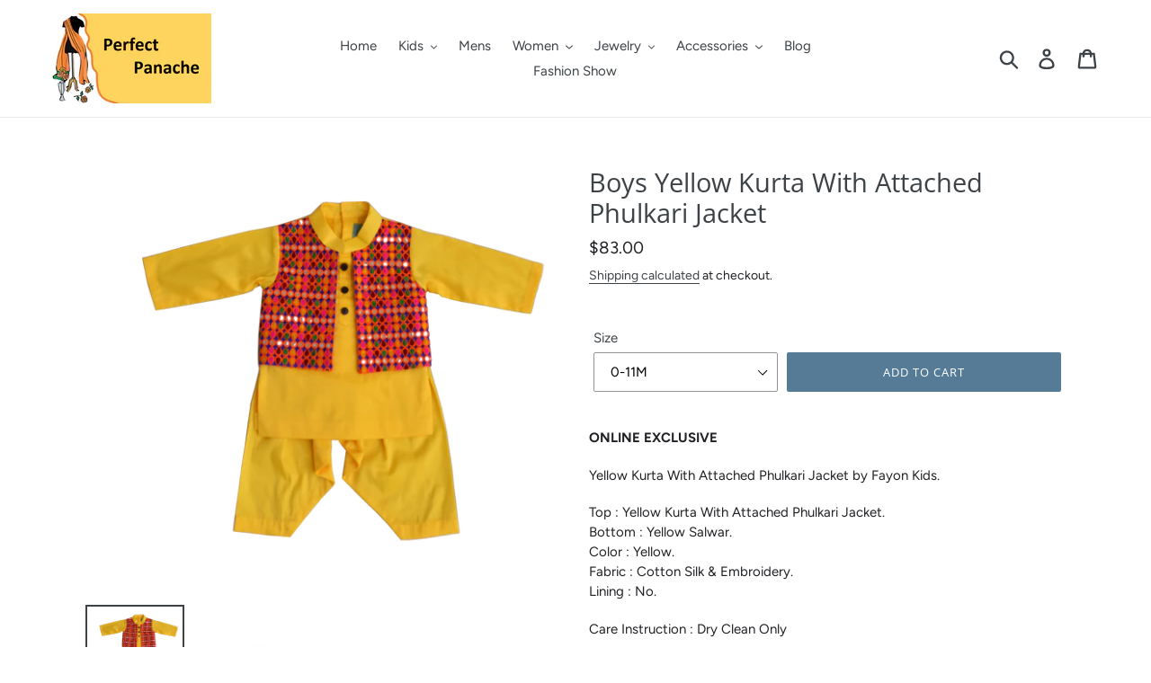

--- FILE ---
content_type: text/html; charset=utf-8
request_url: https://www.perfectpanache.com/products/boys-yellow-kurta-with-attached-phulkari-jacket
body_size: 21333
content:
<!doctype html>
<!--[if IE 9]> <html class="ie9 no-js" lang="en"> <![endif]-->
<!--[if (gt IE 9)|!(IE)]><!--> <html class="no-js" lang="en"> <!--<![endif]-->
<head>
  <meta charset="utf-8">
  <meta http-equiv="X-UA-Compatible" content="IE=edge,chrome=1">
  <meta name="msvalidate.01" content="E46C02A1B58C4B4B98AFB72A1418E817" />
  <meta name="p:domain_verify" content="c9a18841067a1a838b176254a3398b60"/>
  <meta name="viewport" content="width=device-width,initial-scale=1">
  <meta name="theme-color" content="#557b97">
  <link rel="canonical" href="https://www.perfectpanache.com/products/boys-yellow-kurta-with-attached-phulkari-jacket">
  
  <link rel="shortcut icon" href="//cdn.shopify.com/s/files/1/0041/3571/4883/files/Logo_180x_-_Copy_694943a4-5acb-4a59-8489-3e905cfc99f2_134x134_crop_center@2x.png" type="image/png" />
  
  <!-- Global site tag (gtag.js) - Google Analytics -->
<script async src="https://www.googletagmanager.com/gtag/js?id=UA-29494346-2"></script>
<script>
  window.dataLayer = window.dataLayer || [];
  function gtag(){dataLayer.push(arguments);}
  gtag('js', new Date());

  gtag('config', 'UA-29494346-2');
</script>
  
  <script type="application/ld+json">
{ "@context" : "http://schema.org",
  "@type" : "Organization",
  "name" : "Perfect Panache",
  "url" : "http://www.your-site.com",
  "sameAs" : [ "https://www.facebook.com/perfectpanache",
    "https://www.instagram.com/perfectpanache/"] 
    
}
</script>
  <meta name="p:domain_verify" content="92544bba9a797e9752cdd90d77a84ce9"/>
  
  <meta name="trustpilot-one-time-domain-verification-id" content="729a9387-5318-4afa-9eb8-7c110fdfbbfe"/>
  
  
  <div id="google-reviews"></div>

<link rel="stylesheet" href="https://cdn.rawgit.com/stevenmonson/googleReviews/master/google-places.css">
<script src="https://cdnjs.cloudflare.com/ajax/libs/jquery/3.1.1/jquery.min.js"></script>
<script src="https://cdn.jsdelivr.net/gh/stevenmonson/googleReviews@6e8f0d794393ec657dab69eb1421f3a60add23ef/google-places.js"></script>
<script src="https://maps.googleapis.com/maps/api/js?v=3.exp&key=AIzaSyDeivU57j-macv2fXXgbhKGM6cqMLmnAFI&signed_in=true&libraries=places"></script>

<script>
jQuery(document).ready(function( $ ) {
   $("#google-reviews").googlePlaces({
        placeId: 'ChIJba2sfRyZ9YgR6Uwi5xn81mM' //Find placeID @: https://developers.google.com/places/place-id
      , render: ['reviews']
      , min_rating: 4
      , max_rows:4
   });
});
</script>

  
  <!-- Google Tag Manager -->
<script>(function(w,d,s,l,i){w[l]=w[l]||[];w[l].push({'gtm.start':
new Date().getTime(),event:'gtm.js'});var f=d.getElementsByTagName(s)[0],
j=d.createElement(s),dl=l!='dataLayer'?'&l='+l:'';j.async=true;j.src=
'https://www.googletagmanager.com/gtm.js?id='+i+dl;f.parentNode.insertBefore(j,f);
})(window,document,'script','dataLayer','GTM-T5FWWV4');</script>
  
<!-- End Google Tag Manager -->
  
  <meta name="google-site-verification" content="xo8b2sTpJTFZeM5pJlWS5aPHLJ2651nXdKisWea5Ry0" /><link rel="shortcut icon" href="//www.perfectpanache.com/cdn/shop/files/Logo_180x_-_Copy_copy_32x32.png?v=1613707396" type="image/png"><title>Kids Kurta set: Boys Yellow Kurta With Attached Phulkari Jacket | Perfect Panache</title><meta name="description" content="Buy designer Yellow Kurta With Attached Phulkari Jacket"/><!-- /snippets/social-meta-tags.liquid -->




<meta property="og:site_name" content="Perfect Panache">
<meta property="og:url" content="https://www.perfectpanache.com/products/boys-yellow-kurta-with-attached-phulkari-jacket">
<meta property="og:title" content="Boys Yellow Kurta With Attached Phulkari Jacket">
<meta property="og:type" content="product">
<meta property="og:description" content="Buy designer Yellow Kurta With Attached Phulkari Jacket">

  <meta property="og:price:amount" content="83.00">
  <meta property="og:price:currency" content="USD">

<meta property="og:image" content="http://www.perfectpanache.com/cdn/shop/products/Yellow_Kurta_with_attached_Phulkari_Jacket-1_1200x1200.png?v=1549709488"><meta property="og:image" content="http://www.perfectpanache.com/cdn/shop/products/Yellow_Kurta_with_attached_Phulkari_Jacket-2_1200x1200.png?v=1549709499">
<meta property="og:image:secure_url" content="https://www.perfectpanache.com/cdn/shop/products/Yellow_Kurta_with_attached_Phulkari_Jacket-1_1200x1200.png?v=1549709488"><meta property="og:image:secure_url" content="https://www.perfectpanache.com/cdn/shop/products/Yellow_Kurta_with_attached_Phulkari_Jacket-2_1200x1200.png?v=1549709499">


<meta name="twitter:card" content="summary_large_image">
<meta name="twitter:title" content="Boys Yellow Kurta With Attached Phulkari Jacket">
<meta name="twitter:description" content="Buy designer Yellow Kurta With Attached Phulkari Jacket">


  <link href="//www.perfectpanache.com/cdn/shop/t/1/assets/theme.scss.css?v=181291676688324431361759252177" rel="stylesheet" type="text/css" media="all" />

  <script>
    var theme = {
      strings: {
        addToCart: "Add to cart",
        soldOut: "Sold out",
        unavailable: "Unavailable",
        regularPrice: "Regular price",
        sale: "Sale",
        showMore: "Show More",
        showLess: "Show Less",
        addressError: "Error looking up that address",
        addressNoResults: "No results for that address",
        addressQueryLimit: "You have exceeded the Google API usage limit. Consider upgrading to a \u003ca href=\"https:\/\/developers.google.com\/maps\/premium\/usage-limits\"\u003ePremium Plan\u003c\/a\u003e.",
        authError: "There was a problem authenticating your Google Maps account.",
        newWindow: "Opens in a new window.",
        external: "Opens external website.",
        newWindowExternal: "Opens external website in a new window."
      },
      moneyFormat: "${{amount}}"
    }

    document.documentElement.className = document.documentElement.className.replace('no-js', 'js');
  </script>

  <!--[if (lte IE 9) ]><script src="//www.perfectpanache.com/cdn/shop/t/1/assets/match-media.min.js?v=22265819453975888031536494067" type="text/javascript"></script><![endif]--><!--[if (gt IE 9)|!(IE)]><!--><script src="//www.perfectpanache.com/cdn/shop/t/1/assets/lazysizes.js?v=68441465964607740661536494067" async="async"></script><!--<![endif]-->
  <!--[if lte IE 9]><script src="//www.perfectpanache.com/cdn/shop/t/1/assets/lazysizes.min.js?587"></script><![endif]-->

  <!--[if (gt IE 9)|!(IE)]><!--><script src="//www.perfectpanache.com/cdn/shop/t/1/assets/vendor.js?v=89209785788772495291537931916" defer="defer"></script><!--<![endif]-->
  <!--[if lte IE 9]><script src="//www.perfectpanache.com/cdn/shop/t/1/assets/vendor.js?v=89209785788772495291537931916"></script><![endif]-->

  <!--[if (gt IE 9)|!(IE)]><!--><script src="//www.perfectpanache.com/cdn/shop/t/1/assets/theme.js?v=156250673442510787381639408429" defer="defer"></script><!--<![endif]-->
  <!--[if lte IE 9]><script src="//www.perfectpanache.com/cdn/shop/t/1/assets/theme.js?v=156250673442510787381639408429"></script><![endif]-->

  <script>window.performance && window.performance.mark && window.performance.mark('shopify.content_for_header.start');</script><meta name="google-site-verification" content="-UqkkAwHKWdf72XTz8R_iFKA4tp0BTaS89j8cGdOvUk">
<meta id="shopify-digital-wallet" name="shopify-digital-wallet" content="/4135714883/digital_wallets/dialog">
<meta name="shopify-checkout-api-token" content="0371fae9772f7828387532fa9227a5c7">
<link rel="alternate" hreflang="x-default" href="https://www.perfectpanache.com/products/boys-yellow-kurta-with-attached-phulkari-jacket">
<link rel="alternate" hreflang="en-CA" href="https://www.perfectpanache.com/en-ca/products/boys-yellow-kurta-with-attached-phulkari-jacket">
<link rel="alternate" type="application/json+oembed" href="https://www.perfectpanache.com/products/boys-yellow-kurta-with-attached-phulkari-jacket.oembed">
<script async="async" src="/checkouts/internal/preloads.js?locale=en-US"></script>
<link rel="preconnect" href="https://shop.app" crossorigin="anonymous">
<script async="async" src="https://shop.app/checkouts/internal/preloads.js?locale=en-US&shop_id=4135714883" crossorigin="anonymous"></script>
<script id="shopify-features" type="application/json">{"accessToken":"0371fae9772f7828387532fa9227a5c7","betas":["rich-media-storefront-analytics"],"domain":"www.perfectpanache.com","predictiveSearch":true,"shopId":4135714883,"locale":"en"}</script>
<script>var Shopify = Shopify || {};
Shopify.shop = "perfect-panache.myshopify.com";
Shopify.locale = "en";
Shopify.currency = {"active":"USD","rate":"1.0"};
Shopify.country = "US";
Shopify.theme = {"name":"Debut","id":36723556419,"schema_name":"Debut","schema_version":"8.0.0","theme_store_id":796,"role":"main"};
Shopify.theme.handle = "null";
Shopify.theme.style = {"id":null,"handle":null};
Shopify.cdnHost = "www.perfectpanache.com/cdn";
Shopify.routes = Shopify.routes || {};
Shopify.routes.root = "/";</script>
<script type="module">!function(o){(o.Shopify=o.Shopify||{}).modules=!0}(window);</script>
<script>!function(o){function n(){var o=[];function n(){o.push(Array.prototype.slice.apply(arguments))}return n.q=o,n}var t=o.Shopify=o.Shopify||{};t.loadFeatures=n(),t.autoloadFeatures=n()}(window);</script>
<script>
  window.ShopifyPay = window.ShopifyPay || {};
  window.ShopifyPay.apiHost = "shop.app\/pay";
  window.ShopifyPay.redirectState = null;
</script>
<script id="shop-js-analytics" type="application/json">{"pageType":"product"}</script>
<script defer="defer" async type="module" src="//www.perfectpanache.com/cdn/shopifycloud/shop-js/modules/v2/client.init-shop-cart-sync_CG-L-Qzi.en.esm.js"></script>
<script defer="defer" async type="module" src="//www.perfectpanache.com/cdn/shopifycloud/shop-js/modules/v2/chunk.common_B8yXDTDb.esm.js"></script>
<script type="module">
  await import("//www.perfectpanache.com/cdn/shopifycloud/shop-js/modules/v2/client.init-shop-cart-sync_CG-L-Qzi.en.esm.js");
await import("//www.perfectpanache.com/cdn/shopifycloud/shop-js/modules/v2/chunk.common_B8yXDTDb.esm.js");

  window.Shopify.SignInWithShop?.initShopCartSync?.({"fedCMEnabled":true,"windoidEnabled":true});

</script>
<script>
  window.Shopify = window.Shopify || {};
  if (!window.Shopify.featureAssets) window.Shopify.featureAssets = {};
  window.Shopify.featureAssets['shop-js'] = {"shop-cart-sync":["modules/v2/client.shop-cart-sync_C7TtgCZT.en.esm.js","modules/v2/chunk.common_B8yXDTDb.esm.js"],"shop-button":["modules/v2/client.shop-button_aOcg-RjH.en.esm.js","modules/v2/chunk.common_B8yXDTDb.esm.js"],"init-fed-cm":["modules/v2/client.init-fed-cm_DGh7x7ZX.en.esm.js","modules/v2/chunk.common_B8yXDTDb.esm.js"],"init-windoid":["modules/v2/client.init-windoid_C5PxDKWE.en.esm.js","modules/v2/chunk.common_B8yXDTDb.esm.js"],"init-shop-email-lookup-coordinator":["modules/v2/client.init-shop-email-lookup-coordinator_D-37GF_a.en.esm.js","modules/v2/chunk.common_B8yXDTDb.esm.js"],"shop-cash-offers":["modules/v2/client.shop-cash-offers_DkchToOx.en.esm.js","modules/v2/chunk.common_B8yXDTDb.esm.js","modules/v2/chunk.modal_dvVUSHam.esm.js"],"init-shop-cart-sync":["modules/v2/client.init-shop-cart-sync_CG-L-Qzi.en.esm.js","modules/v2/chunk.common_B8yXDTDb.esm.js"],"shop-toast-manager":["modules/v2/client.shop-toast-manager_BmSBWum3.en.esm.js","modules/v2/chunk.common_B8yXDTDb.esm.js"],"pay-button":["modules/v2/client.pay-button_Cw45D1uM.en.esm.js","modules/v2/chunk.common_B8yXDTDb.esm.js"],"avatar":["modules/v2/client.avatar_BTnouDA3.en.esm.js"],"shop-login-button":["modules/v2/client.shop-login-button_DrVPCwAQ.en.esm.js","modules/v2/chunk.common_B8yXDTDb.esm.js","modules/v2/chunk.modal_dvVUSHam.esm.js"],"init-customer-accounts":["modules/v2/client.init-customer-accounts_BNYsaOzg.en.esm.js","modules/v2/client.shop-login-button_DrVPCwAQ.en.esm.js","modules/v2/chunk.common_B8yXDTDb.esm.js","modules/v2/chunk.modal_dvVUSHam.esm.js"],"init-customer-accounts-sign-up":["modules/v2/client.init-customer-accounts-sign-up_pIEGEpjr.en.esm.js","modules/v2/client.shop-login-button_DrVPCwAQ.en.esm.js","modules/v2/chunk.common_B8yXDTDb.esm.js","modules/v2/chunk.modal_dvVUSHam.esm.js"],"init-shop-for-new-customer-accounts":["modules/v2/client.init-shop-for-new-customer-accounts_BIu2e6le.en.esm.js","modules/v2/client.shop-login-button_DrVPCwAQ.en.esm.js","modules/v2/chunk.common_B8yXDTDb.esm.js","modules/v2/chunk.modal_dvVUSHam.esm.js"],"shop-follow-button":["modules/v2/client.shop-follow-button_B6YY9G4U.en.esm.js","modules/v2/chunk.common_B8yXDTDb.esm.js","modules/v2/chunk.modal_dvVUSHam.esm.js"],"lead-capture":["modules/v2/client.lead-capture_o2hOda6W.en.esm.js","modules/v2/chunk.common_B8yXDTDb.esm.js","modules/v2/chunk.modal_dvVUSHam.esm.js"],"checkout-modal":["modules/v2/client.checkout-modal_NoX7b1qq.en.esm.js","modules/v2/chunk.common_B8yXDTDb.esm.js","modules/v2/chunk.modal_dvVUSHam.esm.js"],"shop-login":["modules/v2/client.shop-login_DA8-MZ-E.en.esm.js","modules/v2/chunk.common_B8yXDTDb.esm.js","modules/v2/chunk.modal_dvVUSHam.esm.js"],"payment-terms":["modules/v2/client.payment-terms_BFsudFhJ.en.esm.js","modules/v2/chunk.common_B8yXDTDb.esm.js","modules/v2/chunk.modal_dvVUSHam.esm.js"]};
</script>
<script id="__st">var __st={"a":4135714883,"offset":-18000,"reqid":"946ff971-b2c5-4764-b812-e0ee2eb71d01-1767730910","pageurl":"www.perfectpanache.com\/products\/boys-yellow-kurta-with-attached-phulkari-jacket","u":"d4988b760878","p":"product","rtyp":"product","rid":2020376084547};</script>
<script>window.ShopifyPaypalV4VisibilityTracking = true;</script>
<script id="captcha-bootstrap">!function(){'use strict';const t='contact',e='account',n='new_comment',o=[[t,t],['blogs',n],['comments',n],[t,'customer']],c=[[e,'customer_login'],[e,'guest_login'],[e,'recover_customer_password'],[e,'create_customer']],r=t=>t.map((([t,e])=>`form[action*='/${t}']:not([data-nocaptcha='true']) input[name='form_type'][value='${e}']`)).join(','),a=t=>()=>t?[...document.querySelectorAll(t)].map((t=>t.form)):[];function s(){const t=[...o],e=r(t);return a(e)}const i='password',u='form_key',d=['recaptcha-v3-token','g-recaptcha-response','h-captcha-response',i],f=()=>{try{return window.sessionStorage}catch{return}},m='__shopify_v',_=t=>t.elements[u];function p(t,e,n=!1){try{const o=window.sessionStorage,c=JSON.parse(o.getItem(e)),{data:r}=function(t){const{data:e,action:n}=t;return t[m]||n?{data:e,action:n}:{data:t,action:n}}(c);for(const[e,n]of Object.entries(r))t.elements[e]&&(t.elements[e].value=n);n&&o.removeItem(e)}catch(o){console.error('form repopulation failed',{error:o})}}const l='form_type',E='cptcha';function T(t){t.dataset[E]=!0}const w=window,h=w.document,L='Shopify',v='ce_forms',y='captcha';let A=!1;((t,e)=>{const n=(g='f06e6c50-85a8-45c8-87d0-21a2b65856fe',I='https://cdn.shopify.com/shopifycloud/storefront-forms-hcaptcha/ce_storefront_forms_captcha_hcaptcha.v1.5.2.iife.js',D={infoText:'Protected by hCaptcha',privacyText:'Privacy',termsText:'Terms'},(t,e,n)=>{const o=w[L][v],c=o.bindForm;if(c)return c(t,g,e,D).then(n);var r;o.q.push([[t,g,e,D],n]),r=I,A||(h.body.append(Object.assign(h.createElement('script'),{id:'captcha-provider',async:!0,src:r})),A=!0)});var g,I,D;w[L]=w[L]||{},w[L][v]=w[L][v]||{},w[L][v].q=[],w[L][y]=w[L][y]||{},w[L][y].protect=function(t,e){n(t,void 0,e),T(t)},Object.freeze(w[L][y]),function(t,e,n,w,h,L){const[v,y,A,g]=function(t,e,n){const i=e?o:[],u=t?c:[],d=[...i,...u],f=r(d),m=r(i),_=r(d.filter((([t,e])=>n.includes(e))));return[a(f),a(m),a(_),s()]}(w,h,L),I=t=>{const e=t.target;return e instanceof HTMLFormElement?e:e&&e.form},D=t=>v().includes(t);t.addEventListener('submit',(t=>{const e=I(t);if(!e)return;const n=D(e)&&!e.dataset.hcaptchaBound&&!e.dataset.recaptchaBound,o=_(e),c=g().includes(e)&&(!o||!o.value);(n||c)&&t.preventDefault(),c&&!n&&(function(t){try{if(!f())return;!function(t){const e=f();if(!e)return;const n=_(t);if(!n)return;const o=n.value;o&&e.removeItem(o)}(t);const e=Array.from(Array(32),(()=>Math.random().toString(36)[2])).join('');!function(t,e){_(t)||t.append(Object.assign(document.createElement('input'),{type:'hidden',name:u})),t.elements[u].value=e}(t,e),function(t,e){const n=f();if(!n)return;const o=[...t.querySelectorAll(`input[type='${i}']`)].map((({name:t})=>t)),c=[...d,...o],r={};for(const[a,s]of new FormData(t).entries())c.includes(a)||(r[a]=s);n.setItem(e,JSON.stringify({[m]:1,action:t.action,data:r}))}(t,e)}catch(e){console.error('failed to persist form',e)}}(e),e.submit())}));const S=(t,e)=>{t&&!t.dataset[E]&&(n(t,e.some((e=>e===t))),T(t))};for(const o of['focusin','change'])t.addEventListener(o,(t=>{const e=I(t);D(e)&&S(e,y())}));const B=e.get('form_key'),M=e.get(l),P=B&&M;t.addEventListener('DOMContentLoaded',(()=>{const t=y();if(P)for(const e of t)e.elements[l].value===M&&p(e,B);[...new Set([...A(),...v().filter((t=>'true'===t.dataset.shopifyCaptcha))])].forEach((e=>S(e,t)))}))}(h,new URLSearchParams(w.location.search),n,t,e,['guest_login'])})(!0,!0)}();</script>
<script integrity="sha256-4kQ18oKyAcykRKYeNunJcIwy7WH5gtpwJnB7kiuLZ1E=" data-source-attribution="shopify.loadfeatures" defer="defer" src="//www.perfectpanache.com/cdn/shopifycloud/storefront/assets/storefront/load_feature-a0a9edcb.js" crossorigin="anonymous"></script>
<script crossorigin="anonymous" defer="defer" src="//www.perfectpanache.com/cdn/shopifycloud/storefront/assets/shopify_pay/storefront-65b4c6d7.js?v=20250812"></script>
<script data-source-attribution="shopify.dynamic_checkout.dynamic.init">var Shopify=Shopify||{};Shopify.PaymentButton=Shopify.PaymentButton||{isStorefrontPortableWallets:!0,init:function(){window.Shopify.PaymentButton.init=function(){};var t=document.createElement("script");t.src="https://www.perfectpanache.com/cdn/shopifycloud/portable-wallets/latest/portable-wallets.en.js",t.type="module",document.head.appendChild(t)}};
</script>
<script data-source-attribution="shopify.dynamic_checkout.buyer_consent">
  function portableWalletsHideBuyerConsent(e){var t=document.getElementById("shopify-buyer-consent"),n=document.getElementById("shopify-subscription-policy-button");t&&n&&(t.classList.add("hidden"),t.setAttribute("aria-hidden","true"),n.removeEventListener("click",e))}function portableWalletsShowBuyerConsent(e){var t=document.getElementById("shopify-buyer-consent"),n=document.getElementById("shopify-subscription-policy-button");t&&n&&(t.classList.remove("hidden"),t.removeAttribute("aria-hidden"),n.addEventListener("click",e))}window.Shopify?.PaymentButton&&(window.Shopify.PaymentButton.hideBuyerConsent=portableWalletsHideBuyerConsent,window.Shopify.PaymentButton.showBuyerConsent=portableWalletsShowBuyerConsent);
</script>
<script data-source-attribution="shopify.dynamic_checkout.cart.bootstrap">document.addEventListener("DOMContentLoaded",(function(){function t(){return document.querySelector("shopify-accelerated-checkout-cart, shopify-accelerated-checkout")}if(t())Shopify.PaymentButton.init();else{new MutationObserver((function(e,n){t()&&(Shopify.PaymentButton.init(),n.disconnect())})).observe(document.body,{childList:!0,subtree:!0})}}));
</script>
<link id="shopify-accelerated-checkout-styles" rel="stylesheet" media="screen" href="https://www.perfectpanache.com/cdn/shopifycloud/portable-wallets/latest/accelerated-checkout-backwards-compat.css" crossorigin="anonymous">
<style id="shopify-accelerated-checkout-cart">
        #shopify-buyer-consent {
  margin-top: 1em;
  display: inline-block;
  width: 100%;
}

#shopify-buyer-consent.hidden {
  display: none;
}

#shopify-subscription-policy-button {
  background: none;
  border: none;
  padding: 0;
  text-decoration: underline;
  font-size: inherit;
  cursor: pointer;
}

#shopify-subscription-policy-button::before {
  box-shadow: none;
}

      </style>

<script>window.performance && window.performance.mark && window.performance.mark('shopify.content_for_header.end');</script>
<link href="https://monorail-edge.shopifysvc.com" rel="dns-prefetch">
<script>(function(){if ("sendBeacon" in navigator && "performance" in window) {try {var session_token_from_headers = performance.getEntriesByType('navigation')[0].serverTiming.find(x => x.name == '_s').description;} catch {var session_token_from_headers = undefined;}var session_cookie_matches = document.cookie.match(/_shopify_s=([^;]*)/);var session_token_from_cookie = session_cookie_matches && session_cookie_matches.length === 2 ? session_cookie_matches[1] : "";var session_token = session_token_from_headers || session_token_from_cookie || "";function handle_abandonment_event(e) {var entries = performance.getEntries().filter(function(entry) {return /monorail-edge.shopifysvc.com/.test(entry.name);});if (!window.abandonment_tracked && entries.length === 0) {window.abandonment_tracked = true;var currentMs = Date.now();var navigation_start = performance.timing.navigationStart;var payload = {shop_id: 4135714883,url: window.location.href,navigation_start,duration: currentMs - navigation_start,session_token,page_type: "product"};window.navigator.sendBeacon("https://monorail-edge.shopifysvc.com/v1/produce", JSON.stringify({schema_id: "online_store_buyer_site_abandonment/1.1",payload: payload,metadata: {event_created_at_ms: currentMs,event_sent_at_ms: currentMs}}));}}window.addEventListener('pagehide', handle_abandonment_event);}}());</script>
<script id="web-pixels-manager-setup">(function e(e,d,r,n,o){if(void 0===o&&(o={}),!Boolean(null===(a=null===(i=window.Shopify)||void 0===i?void 0:i.analytics)||void 0===a?void 0:a.replayQueue)){var i,a;window.Shopify=window.Shopify||{};var t=window.Shopify;t.analytics=t.analytics||{};var s=t.analytics;s.replayQueue=[],s.publish=function(e,d,r){return s.replayQueue.push([e,d,r]),!0};try{self.performance.mark("wpm:start")}catch(e){}var l=function(){var e={modern:/Edge?\/(1{2}[4-9]|1[2-9]\d|[2-9]\d{2}|\d{4,})\.\d+(\.\d+|)|Firefox\/(1{2}[4-9]|1[2-9]\d|[2-9]\d{2}|\d{4,})\.\d+(\.\d+|)|Chrom(ium|e)\/(9{2}|\d{3,})\.\d+(\.\d+|)|(Maci|X1{2}).+ Version\/(15\.\d+|(1[6-9]|[2-9]\d|\d{3,})\.\d+)([,.]\d+|)( \(\w+\)|)( Mobile\/\w+|) Safari\/|Chrome.+OPR\/(9{2}|\d{3,})\.\d+\.\d+|(CPU[ +]OS|iPhone[ +]OS|CPU[ +]iPhone|CPU IPhone OS|CPU iPad OS)[ +]+(15[._]\d+|(1[6-9]|[2-9]\d|\d{3,})[._]\d+)([._]\d+|)|Android:?[ /-](13[3-9]|1[4-9]\d|[2-9]\d{2}|\d{4,})(\.\d+|)(\.\d+|)|Android.+Firefox\/(13[5-9]|1[4-9]\d|[2-9]\d{2}|\d{4,})\.\d+(\.\d+|)|Android.+Chrom(ium|e)\/(13[3-9]|1[4-9]\d|[2-9]\d{2}|\d{4,})\.\d+(\.\d+|)|SamsungBrowser\/([2-9]\d|\d{3,})\.\d+/,legacy:/Edge?\/(1[6-9]|[2-9]\d|\d{3,})\.\d+(\.\d+|)|Firefox\/(5[4-9]|[6-9]\d|\d{3,})\.\d+(\.\d+|)|Chrom(ium|e)\/(5[1-9]|[6-9]\d|\d{3,})\.\d+(\.\d+|)([\d.]+$|.*Safari\/(?![\d.]+ Edge\/[\d.]+$))|(Maci|X1{2}).+ Version\/(10\.\d+|(1[1-9]|[2-9]\d|\d{3,})\.\d+)([,.]\d+|)( \(\w+\)|)( Mobile\/\w+|) Safari\/|Chrome.+OPR\/(3[89]|[4-9]\d|\d{3,})\.\d+\.\d+|(CPU[ +]OS|iPhone[ +]OS|CPU[ +]iPhone|CPU IPhone OS|CPU iPad OS)[ +]+(10[._]\d+|(1[1-9]|[2-9]\d|\d{3,})[._]\d+)([._]\d+|)|Android:?[ /-](13[3-9]|1[4-9]\d|[2-9]\d{2}|\d{4,})(\.\d+|)(\.\d+|)|Mobile Safari.+OPR\/([89]\d|\d{3,})\.\d+\.\d+|Android.+Firefox\/(13[5-9]|1[4-9]\d|[2-9]\d{2}|\d{4,})\.\d+(\.\d+|)|Android.+Chrom(ium|e)\/(13[3-9]|1[4-9]\d|[2-9]\d{2}|\d{4,})\.\d+(\.\d+|)|Android.+(UC? ?Browser|UCWEB|U3)[ /]?(15\.([5-9]|\d{2,})|(1[6-9]|[2-9]\d|\d{3,})\.\d+)\.\d+|SamsungBrowser\/(5\.\d+|([6-9]|\d{2,})\.\d+)|Android.+MQ{2}Browser\/(14(\.(9|\d{2,})|)|(1[5-9]|[2-9]\d|\d{3,})(\.\d+|))(\.\d+|)|K[Aa][Ii]OS\/(3\.\d+|([4-9]|\d{2,})\.\d+)(\.\d+|)/},d=e.modern,r=e.legacy,n=navigator.userAgent;return n.match(d)?"modern":n.match(r)?"legacy":"unknown"}(),u="modern"===l?"modern":"legacy",c=(null!=n?n:{modern:"",legacy:""})[u],f=function(e){return[e.baseUrl,"/wpm","/b",e.hashVersion,"modern"===e.buildTarget?"m":"l",".js"].join("")}({baseUrl:d,hashVersion:r,buildTarget:u}),m=function(e){var d=e.version,r=e.bundleTarget,n=e.surface,o=e.pageUrl,i=e.monorailEndpoint;return{emit:function(e){var a=e.status,t=e.errorMsg,s=(new Date).getTime(),l=JSON.stringify({metadata:{event_sent_at_ms:s},events:[{schema_id:"web_pixels_manager_load/3.1",payload:{version:d,bundle_target:r,page_url:o,status:a,surface:n,error_msg:t},metadata:{event_created_at_ms:s}}]});if(!i)return console&&console.warn&&console.warn("[Web Pixels Manager] No Monorail endpoint provided, skipping logging."),!1;try{return self.navigator.sendBeacon.bind(self.navigator)(i,l)}catch(e){}var u=new XMLHttpRequest;try{return u.open("POST",i,!0),u.setRequestHeader("Content-Type","text/plain"),u.send(l),!0}catch(e){return console&&console.warn&&console.warn("[Web Pixels Manager] Got an unhandled error while logging to Monorail."),!1}}}}({version:r,bundleTarget:l,surface:e.surface,pageUrl:self.location.href,monorailEndpoint:e.monorailEndpoint});try{o.browserTarget=l,function(e){var d=e.src,r=e.async,n=void 0===r||r,o=e.onload,i=e.onerror,a=e.sri,t=e.scriptDataAttributes,s=void 0===t?{}:t,l=document.createElement("script"),u=document.querySelector("head"),c=document.querySelector("body");if(l.async=n,l.src=d,a&&(l.integrity=a,l.crossOrigin="anonymous"),s)for(var f in s)if(Object.prototype.hasOwnProperty.call(s,f))try{l.dataset[f]=s[f]}catch(e){}if(o&&l.addEventListener("load",o),i&&l.addEventListener("error",i),u)u.appendChild(l);else{if(!c)throw new Error("Did not find a head or body element to append the script");c.appendChild(l)}}({src:f,async:!0,onload:function(){if(!function(){var e,d;return Boolean(null===(d=null===(e=window.Shopify)||void 0===e?void 0:e.analytics)||void 0===d?void 0:d.initialized)}()){var d=window.webPixelsManager.init(e)||void 0;if(d){var r=window.Shopify.analytics;r.replayQueue.forEach((function(e){var r=e[0],n=e[1],o=e[2];d.publishCustomEvent(r,n,o)})),r.replayQueue=[],r.publish=d.publishCustomEvent,r.visitor=d.visitor,r.initialized=!0}}},onerror:function(){return m.emit({status:"failed",errorMsg:"".concat(f," has failed to load")})},sri:function(e){var d=/^sha384-[A-Za-z0-9+/=]+$/;return"string"==typeof e&&d.test(e)}(c)?c:"",scriptDataAttributes:o}),m.emit({status:"loading"})}catch(e){m.emit({status:"failed",errorMsg:(null==e?void 0:e.message)||"Unknown error"})}}})({shopId: 4135714883,storefrontBaseUrl: "https://www.perfectpanache.com",extensionsBaseUrl: "https://extensions.shopifycdn.com/cdn/shopifycloud/web-pixels-manager",monorailEndpoint: "https://monorail-edge.shopifysvc.com/unstable/produce_batch",surface: "storefront-renderer",enabledBetaFlags: ["2dca8a86","a0d5f9d2"],webPixelsConfigList: [{"id":"444596272","configuration":"{\"config\":\"{\\\"pixel_id\\\":\\\"G-NMZG6VXLTC\\\",\\\"google_tag_ids\\\":[\\\"G-NMZG6VXLTC\\\",\\\"GT-PL9L3W5Q\\\"],\\\"target_country\\\":\\\"ZZ\\\",\\\"gtag_events\\\":[{\\\"type\\\":\\\"search\\\",\\\"action_label\\\":\\\"G-NMZG6VXLTC\\\"},{\\\"type\\\":\\\"begin_checkout\\\",\\\"action_label\\\":\\\"G-NMZG6VXLTC\\\"},{\\\"type\\\":\\\"view_item\\\",\\\"action_label\\\":[\\\"G-NMZG6VXLTC\\\",\\\"MC-B2G5ZG3J04\\\"]},{\\\"type\\\":\\\"purchase\\\",\\\"action_label\\\":[\\\"G-NMZG6VXLTC\\\",\\\"MC-B2G5ZG3J04\\\"]},{\\\"type\\\":\\\"page_view\\\",\\\"action_label\\\":[\\\"G-NMZG6VXLTC\\\",\\\"MC-B2G5ZG3J04\\\"]},{\\\"type\\\":\\\"add_payment_info\\\",\\\"action_label\\\":\\\"G-NMZG6VXLTC\\\"},{\\\"type\\\":\\\"add_to_cart\\\",\\\"action_label\\\":\\\"G-NMZG6VXLTC\\\"}],\\\"enable_monitoring_mode\\\":false}\"}","eventPayloadVersion":"v1","runtimeContext":"OPEN","scriptVersion":"b2a88bafab3e21179ed38636efcd8a93","type":"APP","apiClientId":1780363,"privacyPurposes":[],"dataSharingAdjustments":{"protectedCustomerApprovalScopes":["read_customer_address","read_customer_email","read_customer_name","read_customer_personal_data","read_customer_phone"]}},{"id":"44204080","eventPayloadVersion":"v1","runtimeContext":"LAX","scriptVersion":"1","type":"CUSTOM","privacyPurposes":["MARKETING"],"name":"Meta pixel (migrated)"},{"id":"shopify-app-pixel","configuration":"{}","eventPayloadVersion":"v1","runtimeContext":"STRICT","scriptVersion":"0450","apiClientId":"shopify-pixel","type":"APP","privacyPurposes":["ANALYTICS","MARKETING"]},{"id":"shopify-custom-pixel","eventPayloadVersion":"v1","runtimeContext":"LAX","scriptVersion":"0450","apiClientId":"shopify-pixel","type":"CUSTOM","privacyPurposes":["ANALYTICS","MARKETING"]}],isMerchantRequest: false,initData: {"shop":{"name":"Perfect Panache","paymentSettings":{"currencyCode":"USD"},"myshopifyDomain":"perfect-panache.myshopify.com","countryCode":"US","storefrontUrl":"https:\/\/www.perfectpanache.com"},"customer":null,"cart":null,"checkout":null,"productVariants":[{"price":{"amount":83.0,"currencyCode":"USD"},"product":{"title":"Boys Yellow Kurta With Attached Phulkari Jacket","vendor":"FK-ND","id":"2020376084547","untranslatedTitle":"Boys Yellow Kurta With Attached Phulkari Jacket","url":"\/products\/boys-yellow-kurta-with-attached-phulkari-jacket","type":"Kids,Boys"},"id":"18625960116291","image":{"src":"\/\/www.perfectpanache.com\/cdn\/shop\/products\/Yellow_Kurta_with_attached_Phulkari_Jacket-1.png?v=1549709488"},"sku":"","title":"0-11M","untranslatedTitle":"0-11M"},{"price":{"amount":86.0,"currencyCode":"USD"},"product":{"title":"Boys Yellow Kurta With Attached Phulkari Jacket","vendor":"FK-ND","id":"2020376084547","untranslatedTitle":"Boys Yellow Kurta With Attached Phulkari Jacket","url":"\/products\/boys-yellow-kurta-with-attached-phulkari-jacket","type":"Kids,Boys"},"id":"18625960149059","image":{"src":"\/\/www.perfectpanache.com\/cdn\/shop\/products\/Yellow_Kurta_with_attached_Phulkari_Jacket-1.png?v=1549709488"},"sku":"","title":"1-2Y","untranslatedTitle":"1-2Y"},{"price":{"amount":90.0,"currencyCode":"USD"},"product":{"title":"Boys Yellow Kurta With Attached Phulkari Jacket","vendor":"FK-ND","id":"2020376084547","untranslatedTitle":"Boys Yellow Kurta With Attached Phulkari Jacket","url":"\/products\/boys-yellow-kurta-with-attached-phulkari-jacket","type":"Kids,Boys"},"id":"18625960181827","image":{"src":"\/\/www.perfectpanache.com\/cdn\/shop\/products\/Yellow_Kurta_with_attached_Phulkari_Jacket-1.png?v=1549709488"},"sku":"","title":"2-3Y","untranslatedTitle":"2-3Y"},{"price":{"amount":93.0,"currencyCode":"USD"},"product":{"title":"Boys Yellow Kurta With Attached Phulkari Jacket","vendor":"FK-ND","id":"2020376084547","untranslatedTitle":"Boys Yellow Kurta With Attached Phulkari Jacket","url":"\/products\/boys-yellow-kurta-with-attached-phulkari-jacket","type":"Kids,Boys"},"id":"18625960214595","image":{"src":"\/\/www.perfectpanache.com\/cdn\/shop\/products\/Yellow_Kurta_with_attached_Phulkari_Jacket-1.png?v=1549709488"},"sku":"","title":"3-4Y","untranslatedTitle":"3-4Y"},{"price":{"amount":97.0,"currencyCode":"USD"},"product":{"title":"Boys Yellow Kurta With Attached Phulkari Jacket","vendor":"FK-ND","id":"2020376084547","untranslatedTitle":"Boys Yellow Kurta With Attached Phulkari Jacket","url":"\/products\/boys-yellow-kurta-with-attached-phulkari-jacket","type":"Kids,Boys"},"id":"18625960247363","image":{"src":"\/\/www.perfectpanache.com\/cdn\/shop\/products\/Yellow_Kurta_with_attached_Phulkari_Jacket-1.png?v=1549709488"},"sku":"","title":"4-5Y","untranslatedTitle":"4-5Y"},{"price":{"amount":100.0,"currencyCode":"USD"},"product":{"title":"Boys Yellow Kurta With Attached Phulkari Jacket","vendor":"FK-ND","id":"2020376084547","untranslatedTitle":"Boys Yellow Kurta With Attached Phulkari Jacket","url":"\/products\/boys-yellow-kurta-with-attached-phulkari-jacket","type":"Kids,Boys"},"id":"18625960280131","image":{"src":"\/\/www.perfectpanache.com\/cdn\/shop\/products\/Yellow_Kurta_with_attached_Phulkari_Jacket-1.png?v=1549709488"},"sku":"","title":"5-6Y","untranslatedTitle":"5-6Y"},{"price":{"amount":104.0,"currencyCode":"USD"},"product":{"title":"Boys Yellow Kurta With Attached Phulkari Jacket","vendor":"FK-ND","id":"2020376084547","untranslatedTitle":"Boys Yellow Kurta With Attached Phulkari Jacket","url":"\/products\/boys-yellow-kurta-with-attached-phulkari-jacket","type":"Kids,Boys"},"id":"18625960312899","image":{"src":"\/\/www.perfectpanache.com\/cdn\/shop\/products\/Yellow_Kurta_with_attached_Phulkari_Jacket-1.png?v=1549709488"},"sku":"","title":"6-7Y","untranslatedTitle":"6-7Y"},{"price":{"amount":108.0,"currencyCode":"USD"},"product":{"title":"Boys Yellow Kurta With Attached Phulkari Jacket","vendor":"FK-ND","id":"2020376084547","untranslatedTitle":"Boys Yellow Kurta With Attached Phulkari Jacket","url":"\/products\/boys-yellow-kurta-with-attached-phulkari-jacket","type":"Kids,Boys"},"id":"18625960345667","image":{"src":"\/\/www.perfectpanache.com\/cdn\/shop\/products\/Yellow_Kurta_with_attached_Phulkari_Jacket-1.png?v=1549709488"},"sku":"","title":"7-8Y","untranslatedTitle":"7-8Y"},{"price":{"amount":111.0,"currencyCode":"USD"},"product":{"title":"Boys Yellow Kurta With Attached Phulkari Jacket","vendor":"FK-ND","id":"2020376084547","untranslatedTitle":"Boys Yellow Kurta With Attached Phulkari Jacket","url":"\/products\/boys-yellow-kurta-with-attached-phulkari-jacket","type":"Kids,Boys"},"id":"18625960378435","image":{"src":"\/\/www.perfectpanache.com\/cdn\/shop\/products\/Yellow_Kurta_with_attached_Phulkari_Jacket-1.png?v=1549709488"},"sku":"","title":"8-9Y","untranslatedTitle":"8-9Y"},{"price":{"amount":115.0,"currencyCode":"USD"},"product":{"title":"Boys Yellow Kurta With Attached Phulkari Jacket","vendor":"FK-ND","id":"2020376084547","untranslatedTitle":"Boys Yellow Kurta With Attached Phulkari Jacket","url":"\/products\/boys-yellow-kurta-with-attached-phulkari-jacket","type":"Kids,Boys"},"id":"18625960411203","image":{"src":"\/\/www.perfectpanache.com\/cdn\/shop\/products\/Yellow_Kurta_with_attached_Phulkari_Jacket-1.png?v=1549709488"},"sku":"","title":"9-10Y","untranslatedTitle":"9-10Y"},{"price":{"amount":118.0,"currencyCode":"USD"},"product":{"title":"Boys Yellow Kurta With Attached Phulkari Jacket","vendor":"FK-ND","id":"2020376084547","untranslatedTitle":"Boys Yellow Kurta With Attached Phulkari Jacket","url":"\/products\/boys-yellow-kurta-with-attached-phulkari-jacket","type":"Kids,Boys"},"id":"18625960443971","image":{"src":"\/\/www.perfectpanache.com\/cdn\/shop\/products\/Yellow_Kurta_with_attached_Phulkari_Jacket-1.png?v=1549709488"},"sku":"","title":"10-11Y","untranslatedTitle":"10-11Y"},{"price":{"amount":125.0,"currencyCode":"USD"},"product":{"title":"Boys Yellow Kurta With Attached Phulkari Jacket","vendor":"FK-ND","id":"2020376084547","untranslatedTitle":"Boys Yellow Kurta With Attached Phulkari Jacket","url":"\/products\/boys-yellow-kurta-with-attached-phulkari-jacket","type":"Kids,Boys"},"id":"18625960476739","image":{"src":"\/\/www.perfectpanache.com\/cdn\/shop\/products\/Yellow_Kurta_with_attached_Phulkari_Jacket-1.png?v=1549709488"},"sku":"","title":"11-12Y","untranslatedTitle":"11-12Y"},{"price":{"amount":133.0,"currencyCode":"USD"},"product":{"title":"Boys Yellow Kurta With Attached Phulkari Jacket","vendor":"FK-ND","id":"2020376084547","untranslatedTitle":"Boys Yellow Kurta With Attached Phulkari Jacket","url":"\/products\/boys-yellow-kurta-with-attached-phulkari-jacket","type":"Kids,Boys"},"id":"18625960509507","image":{"src":"\/\/www.perfectpanache.com\/cdn\/shop\/products\/Yellow_Kurta_with_attached_Phulkari_Jacket-1.png?v=1549709488"},"sku":"","title":"12-13Y","untranslatedTitle":"12-13Y"},{"price":{"amount":147.0,"currencyCode":"USD"},"product":{"title":"Boys Yellow Kurta With Attached Phulkari Jacket","vendor":"FK-ND","id":"2020376084547","untranslatedTitle":"Boys Yellow Kurta With Attached Phulkari Jacket","url":"\/products\/boys-yellow-kurta-with-attached-phulkari-jacket","type":"Kids,Boys"},"id":"18625960542275","image":{"src":"\/\/www.perfectpanache.com\/cdn\/shop\/products\/Yellow_Kurta_with_attached_Phulkari_Jacket-1.png?v=1549709488"},"sku":"","title":"13-14Y","untranslatedTitle":"13-14Y"},{"price":{"amount":161.0,"currencyCode":"USD"},"product":{"title":"Boys Yellow Kurta With Attached Phulkari Jacket","vendor":"FK-ND","id":"2020376084547","untranslatedTitle":"Boys Yellow Kurta With Attached Phulkari Jacket","url":"\/products\/boys-yellow-kurta-with-attached-phulkari-jacket","type":"Kids,Boys"},"id":"18625960575043","image":{"src":"\/\/www.perfectpanache.com\/cdn\/shop\/products\/Yellow_Kurta_with_attached_Phulkari_Jacket-1.png?v=1549709488"},"sku":"","title":"14-15Y","untranslatedTitle":"14-15Y"}],"purchasingCompany":null},},"https://www.perfectpanache.com/cdn","7cecd0b6w90c54c6cpe92089d5m57a67346",{"modern":"","legacy":""},{"shopId":"4135714883","storefrontBaseUrl":"https:\/\/www.perfectpanache.com","extensionBaseUrl":"https:\/\/extensions.shopifycdn.com\/cdn\/shopifycloud\/web-pixels-manager","surface":"storefront-renderer","enabledBetaFlags":"[\"2dca8a86\", \"a0d5f9d2\"]","isMerchantRequest":"false","hashVersion":"7cecd0b6w90c54c6cpe92089d5m57a67346","publish":"custom","events":"[[\"page_viewed\",{}],[\"product_viewed\",{\"productVariant\":{\"price\":{\"amount\":83.0,\"currencyCode\":\"USD\"},\"product\":{\"title\":\"Boys Yellow Kurta With Attached Phulkari Jacket\",\"vendor\":\"FK-ND\",\"id\":\"2020376084547\",\"untranslatedTitle\":\"Boys Yellow Kurta With Attached Phulkari Jacket\",\"url\":\"\/products\/boys-yellow-kurta-with-attached-phulkari-jacket\",\"type\":\"Kids,Boys\"},\"id\":\"18625960116291\",\"image\":{\"src\":\"\/\/www.perfectpanache.com\/cdn\/shop\/products\/Yellow_Kurta_with_attached_Phulkari_Jacket-1.png?v=1549709488\"},\"sku\":\"\",\"title\":\"0-11M\",\"untranslatedTitle\":\"0-11M\"}}]]"});</script><script>
  window.ShopifyAnalytics = window.ShopifyAnalytics || {};
  window.ShopifyAnalytics.meta = window.ShopifyAnalytics.meta || {};
  window.ShopifyAnalytics.meta.currency = 'USD';
  var meta = {"product":{"id":2020376084547,"gid":"gid:\/\/shopify\/Product\/2020376084547","vendor":"FK-ND","type":"Kids,Boys","handle":"boys-yellow-kurta-with-attached-phulkari-jacket","variants":[{"id":18625960116291,"price":8300,"name":"Boys Yellow Kurta With Attached Phulkari Jacket - 0-11M","public_title":"0-11M","sku":""},{"id":18625960149059,"price":8600,"name":"Boys Yellow Kurta With Attached Phulkari Jacket - 1-2Y","public_title":"1-2Y","sku":""},{"id":18625960181827,"price":9000,"name":"Boys Yellow Kurta With Attached Phulkari Jacket - 2-3Y","public_title":"2-3Y","sku":""},{"id":18625960214595,"price":9300,"name":"Boys Yellow Kurta With Attached Phulkari Jacket - 3-4Y","public_title":"3-4Y","sku":""},{"id":18625960247363,"price":9700,"name":"Boys Yellow Kurta With Attached Phulkari Jacket - 4-5Y","public_title":"4-5Y","sku":""},{"id":18625960280131,"price":10000,"name":"Boys Yellow Kurta With Attached Phulkari Jacket - 5-6Y","public_title":"5-6Y","sku":""},{"id":18625960312899,"price":10400,"name":"Boys Yellow Kurta With Attached Phulkari Jacket - 6-7Y","public_title":"6-7Y","sku":""},{"id":18625960345667,"price":10800,"name":"Boys Yellow Kurta With Attached Phulkari Jacket - 7-8Y","public_title":"7-8Y","sku":""},{"id":18625960378435,"price":11100,"name":"Boys Yellow Kurta With Attached Phulkari Jacket - 8-9Y","public_title":"8-9Y","sku":""},{"id":18625960411203,"price":11500,"name":"Boys Yellow Kurta With Attached Phulkari Jacket - 9-10Y","public_title":"9-10Y","sku":""},{"id":18625960443971,"price":11800,"name":"Boys Yellow Kurta With Attached Phulkari Jacket - 10-11Y","public_title":"10-11Y","sku":""},{"id":18625960476739,"price":12500,"name":"Boys Yellow Kurta With Attached Phulkari Jacket - 11-12Y","public_title":"11-12Y","sku":""},{"id":18625960509507,"price":13300,"name":"Boys Yellow Kurta With Attached Phulkari Jacket - 12-13Y","public_title":"12-13Y","sku":""},{"id":18625960542275,"price":14700,"name":"Boys Yellow Kurta With Attached Phulkari Jacket - 13-14Y","public_title":"13-14Y","sku":""},{"id":18625960575043,"price":16100,"name":"Boys Yellow Kurta With Attached Phulkari Jacket - 14-15Y","public_title":"14-15Y","sku":""}],"remote":false},"page":{"pageType":"product","resourceType":"product","resourceId":2020376084547,"requestId":"946ff971-b2c5-4764-b812-e0ee2eb71d01-1767730910"}};
  for (var attr in meta) {
    window.ShopifyAnalytics.meta[attr] = meta[attr];
  }
</script>
<script class="analytics">
  (function () {
    var customDocumentWrite = function(content) {
      var jquery = null;

      if (window.jQuery) {
        jquery = window.jQuery;
      } else if (window.Checkout && window.Checkout.$) {
        jquery = window.Checkout.$;
      }

      if (jquery) {
        jquery('body').append(content);
      }
    };

    var hasLoggedConversion = function(token) {
      if (token) {
        return document.cookie.indexOf('loggedConversion=' + token) !== -1;
      }
      return false;
    }

    var setCookieIfConversion = function(token) {
      if (token) {
        var twoMonthsFromNow = new Date(Date.now());
        twoMonthsFromNow.setMonth(twoMonthsFromNow.getMonth() + 2);

        document.cookie = 'loggedConversion=' + token + '; expires=' + twoMonthsFromNow;
      }
    }

    var trekkie = window.ShopifyAnalytics.lib = window.trekkie = window.trekkie || [];
    if (trekkie.integrations) {
      return;
    }
    trekkie.methods = [
      'identify',
      'page',
      'ready',
      'track',
      'trackForm',
      'trackLink'
    ];
    trekkie.factory = function(method) {
      return function() {
        var args = Array.prototype.slice.call(arguments);
        args.unshift(method);
        trekkie.push(args);
        return trekkie;
      };
    };
    for (var i = 0; i < trekkie.methods.length; i++) {
      var key = trekkie.methods[i];
      trekkie[key] = trekkie.factory(key);
    }
    trekkie.load = function(config) {
      trekkie.config = config || {};
      trekkie.config.initialDocumentCookie = document.cookie;
      var first = document.getElementsByTagName('script')[0];
      var script = document.createElement('script');
      script.type = 'text/javascript';
      script.onerror = function(e) {
        var scriptFallback = document.createElement('script');
        scriptFallback.type = 'text/javascript';
        scriptFallback.onerror = function(error) {
                var Monorail = {
      produce: function produce(monorailDomain, schemaId, payload) {
        var currentMs = new Date().getTime();
        var event = {
          schema_id: schemaId,
          payload: payload,
          metadata: {
            event_created_at_ms: currentMs,
            event_sent_at_ms: currentMs
          }
        };
        return Monorail.sendRequest("https://" + monorailDomain + "/v1/produce", JSON.stringify(event));
      },
      sendRequest: function sendRequest(endpointUrl, payload) {
        // Try the sendBeacon API
        if (window && window.navigator && typeof window.navigator.sendBeacon === 'function' && typeof window.Blob === 'function' && !Monorail.isIos12()) {
          var blobData = new window.Blob([payload], {
            type: 'text/plain'
          });

          if (window.navigator.sendBeacon(endpointUrl, blobData)) {
            return true;
          } // sendBeacon was not successful

        } // XHR beacon

        var xhr = new XMLHttpRequest();

        try {
          xhr.open('POST', endpointUrl);
          xhr.setRequestHeader('Content-Type', 'text/plain');
          xhr.send(payload);
        } catch (e) {
          console.log(e);
        }

        return false;
      },
      isIos12: function isIos12() {
        return window.navigator.userAgent.lastIndexOf('iPhone; CPU iPhone OS 12_') !== -1 || window.navigator.userAgent.lastIndexOf('iPad; CPU OS 12_') !== -1;
      }
    };
    Monorail.produce('monorail-edge.shopifysvc.com',
      'trekkie_storefront_load_errors/1.1',
      {shop_id: 4135714883,
      theme_id: 36723556419,
      app_name: "storefront",
      context_url: window.location.href,
      source_url: "//www.perfectpanache.com/cdn/s/trekkie.storefront.8f32c7f0b513e73f3235c26245676203e1209161.min.js"});

        };
        scriptFallback.async = true;
        scriptFallback.src = '//www.perfectpanache.com/cdn/s/trekkie.storefront.8f32c7f0b513e73f3235c26245676203e1209161.min.js';
        first.parentNode.insertBefore(scriptFallback, first);
      };
      script.async = true;
      script.src = '//www.perfectpanache.com/cdn/s/trekkie.storefront.8f32c7f0b513e73f3235c26245676203e1209161.min.js';
      first.parentNode.insertBefore(script, first);
    };
    trekkie.load(
      {"Trekkie":{"appName":"storefront","development":false,"defaultAttributes":{"shopId":4135714883,"isMerchantRequest":null,"themeId":36723556419,"themeCityHash":"13338168542367393656","contentLanguage":"en","currency":"USD","eventMetadataId":"c545ac28-3ebc-47c4-a31d-846a25b9e1b2"},"isServerSideCookieWritingEnabled":true,"monorailRegion":"shop_domain","enabledBetaFlags":["65f19447"]},"Session Attribution":{},"S2S":{"facebookCapiEnabled":false,"source":"trekkie-storefront-renderer","apiClientId":580111}}
    );

    var loaded = false;
    trekkie.ready(function() {
      if (loaded) return;
      loaded = true;

      window.ShopifyAnalytics.lib = window.trekkie;

      var originalDocumentWrite = document.write;
      document.write = customDocumentWrite;
      try { window.ShopifyAnalytics.merchantGoogleAnalytics.call(this); } catch(error) {};
      document.write = originalDocumentWrite;

      window.ShopifyAnalytics.lib.page(null,{"pageType":"product","resourceType":"product","resourceId":2020376084547,"requestId":"946ff971-b2c5-4764-b812-e0ee2eb71d01-1767730910","shopifyEmitted":true});

      var match = window.location.pathname.match(/checkouts\/(.+)\/(thank_you|post_purchase)/)
      var token = match? match[1]: undefined;
      if (!hasLoggedConversion(token)) {
        setCookieIfConversion(token);
        window.ShopifyAnalytics.lib.track("Viewed Product",{"currency":"USD","variantId":18625960116291,"productId":2020376084547,"productGid":"gid:\/\/shopify\/Product\/2020376084547","name":"Boys Yellow Kurta With Attached Phulkari Jacket - 0-11M","price":"83.00","sku":"","brand":"FK-ND","variant":"0-11M","category":"Kids,Boys","nonInteraction":true,"remote":false},undefined,undefined,{"shopifyEmitted":true});
      window.ShopifyAnalytics.lib.track("monorail:\/\/trekkie_storefront_viewed_product\/1.1",{"currency":"USD","variantId":18625960116291,"productId":2020376084547,"productGid":"gid:\/\/shopify\/Product\/2020376084547","name":"Boys Yellow Kurta With Attached Phulkari Jacket - 0-11M","price":"83.00","sku":"","brand":"FK-ND","variant":"0-11M","category":"Kids,Boys","nonInteraction":true,"remote":false,"referer":"https:\/\/www.perfectpanache.com\/products\/boys-yellow-kurta-with-attached-phulkari-jacket"});
      }
    });


        var eventsListenerScript = document.createElement('script');
        eventsListenerScript.async = true;
        eventsListenerScript.src = "//www.perfectpanache.com/cdn/shopifycloud/storefront/assets/shop_events_listener-3da45d37.js";
        document.getElementsByTagName('head')[0].appendChild(eventsListenerScript);

})();</script>
  <script>
  if (!window.ga || (window.ga && typeof window.ga !== 'function')) {
    window.ga = function ga() {
      (window.ga.q = window.ga.q || []).push(arguments);
      if (window.Shopify && window.Shopify.analytics && typeof window.Shopify.analytics.publish === 'function') {
        window.Shopify.analytics.publish("ga_stub_called", {}, {sendTo: "google_osp_migration"});
      }
      console.error("Shopify's Google Analytics stub called with:", Array.from(arguments), "\nSee https://help.shopify.com/manual/promoting-marketing/pixels/pixel-migration#google for more information.");
    };
    if (window.Shopify && window.Shopify.analytics && typeof window.Shopify.analytics.publish === 'function') {
      window.Shopify.analytics.publish("ga_stub_initialized", {}, {sendTo: "google_osp_migration"});
    }
  }
</script>
<script
  defer
  src="https://www.perfectpanache.com/cdn/shopifycloud/perf-kit/shopify-perf-kit-3.0.0.min.js"
  data-application="storefront-renderer"
  data-shop-id="4135714883"
  data-render-region="gcp-us-central1"
  data-page-type="product"
  data-theme-instance-id="36723556419"
  data-theme-name="Debut"
  data-theme-version="8.0.0"
  data-monorail-region="shop_domain"
  data-resource-timing-sampling-rate="10"
  data-shs="true"
  data-shs-beacon="true"
  data-shs-export-with-fetch="true"
  data-shs-logs-sample-rate="1"
  data-shs-beacon-endpoint="https://www.perfectpanache.com/api/collect"
></script>
</head>

<body class="template-product">

  <a class="in-page-link visually-hidden skip-link" href="#MainContent">Skip to content</a>

  <div id="SearchDrawer" class="search-bar drawer drawer--top" role="dialog" aria-modal="true" aria-label="Search">
    <div class="search-bar__table">
      <div class="search-bar__table-cell search-bar__form-wrapper">
        <form class="search search-bar__form" action="/search" method="get" role="search">
          <input class="search__input search-bar__input" type="search" name="q" value="" placeholder="Search" aria-label="Search">
          <button class="search-bar__submit search__submit btn--link" type="submit">
            <svg aria-hidden="true" focusable="false" role="presentation" class="icon icon-search" viewBox="0 0 37 40"><path d="M35.6 36l-9.8-9.8c4.1-5.4 3.6-13.2-1.3-18.1-5.4-5.4-14.2-5.4-19.7 0-5.4 5.4-5.4 14.2 0 19.7 2.6 2.6 6.1 4.1 9.8 4.1 3 0 5.9-1 8.3-2.8l9.8 9.8c.4.4.9.6 1.4.6s1-.2 1.4-.6c.9-.9.9-2.1.1-2.9zm-20.9-8.2c-2.6 0-5.1-1-7-2.9-3.9-3.9-3.9-10.1 0-14C9.6 9 12.2 8 14.7 8s5.1 1 7 2.9c3.9 3.9 3.9 10.1 0 14-1.9 1.9-4.4 2.9-7 2.9z"/></svg>
            <span class="icon__fallback-text">Submit</span>
          </button>
        </form>
      </div>
      <div class="search-bar__table-cell text-right">
        <button type="button" class="btn--link search-bar__close js-drawer-close">
          <svg aria-hidden="true" focusable="false" role="presentation" class="icon icon-close" viewBox="0 0 37 40"><path d="M21.3 23l11-11c.8-.8.8-2 0-2.8-.8-.8-2-.8-2.8 0l-11 11-11-11c-.8-.8-2-.8-2.8 0-.8.8-.8 2 0 2.8l11 11-11 11c-.8.8-.8 2 0 2.8.4.4.9.6 1.4.6s1-.2 1.4-.6l11-11 11 11c.4.4.9.6 1.4.6s1-.2 1.4-.6c.8-.8.8-2 0-2.8l-11-11z"/></svg>
          <span class="icon__fallback-text">Close search</span>
        </button>
      </div>
    </div>
  </div>

  <div id="shopify-section-header" class="shopify-section">

<div data-section-id="header" data-section-type="header-section">
  

  <header class="site-header border-bottom logo--left" role="banner">
    <div class="grid grid--no-gutters grid--table site-header__mobile-nav">
      

      

      <div class="grid__item medium-up--one-quarter logo-align--left">
        
        
          <div class="h2 site-header__logo">
        
          
<a href="/" class="site-header__logo-image">
              
              <img class="lazyload js"
                   src="//www.perfectpanache.com/cdn/shop/files/Logo_300x300.png?v=1613699937"
                   data-src="//www.perfectpanache.com/cdn/shop/files/Logo_{width}x.png?v=1613699937"
                   data-widths="[180, 360, 540, 720, 900, 1080, 1296, 1512, 1728, 2048]"
                   data-aspectratio="1.8006535947712419"
                   data-sizes="auto"
                   alt="Perfect Panache"
                   style="max-width: 180px">
              <noscript>
                
                <img src="//www.perfectpanache.com/cdn/shop/files/Logo_180x.png?v=1613699937"
                     srcset="//www.perfectpanache.com/cdn/shop/files/Logo_180x.png?v=1613699937 1x, //www.perfectpanache.com/cdn/shop/files/Logo_180x@2x.png?v=1613699937 2x"
                     alt="Perfect Panache"
                     style="max-width: 180px;">
              </noscript>
            </a>
          
        
          </div>
        
      </div>

      
        <nav class="grid__item medium-up--one-half small--hide" id="AccessibleNav" role="navigation">
          <ul class="site-nav list--inline " id="SiteNav">
  



    
      <li>
        <a href="/" class="site-nav__link site-nav__link--main">
          <span class="site-nav__label">Home</span>
        </a>
      </li>
    
  



    
      <li class="site-nav--has-dropdown site-nav--has-centered-dropdown">
        <button class="site-nav__link site-nav__link--main site-nav__link--button" type="button" aria-haspopup="true" aria-expanded="false" aria-controls="SiteNavLabel-kids">
          <span class="site-nav__label">Kids</span><svg aria-hidden="true" focusable="false" role="presentation" class="icon icon--wide icon-chevron-down" viewBox="0 0 498.98 284.49"><defs><style>.cls-1{fill:#231f20}</style></defs><path class="cls-1" d="M80.93 271.76A35 35 0 0 1 140.68 247l189.74 189.75L520.16 247a35 35 0 1 1 49.5 49.5L355.17 511a35 35 0 0 1-49.5 0L91.18 296.5a34.89 34.89 0 0 1-10.25-24.74z" transform="translate(-80.93 -236.76)"/></svg>
        </button>

        <div class="site-nav__dropdown site-nav__dropdown--centered" id="SiteNavLabel-kids">
          
            <div class="site-nav__childlist">
              <ul class="site-nav__childlist-grid">
                
                  
                    <li class="site-nav__childlist-item">
                      <a href="/collections/children-clothes" class="site-nav__link site-nav__child-link site-nav__child-link--parent">
                        <span class="site-nav__label">All Kids</span>
                      </a>

                      

                    </li>
                  
                    <li class="site-nav__childlist-item">
                      <a href="/collections/boys-collection" class="site-nav__link site-nav__child-link site-nav__child-link--parent">
                        <span class="site-nav__label">Boys</span>
                      </a>

                      
                        <ul>
                        
                          <li>
                            <a href="/collections/boys-collection" class="site-nav__link site-nav__child-link">
                              <span class="site-nav__label">All</span>
                            </a>
                          </li>
                        
                          <li>
                            <a href="/collections/sherwani" class="site-nav__link site-nav__child-link">
                              <span class="site-nav__label">Sherwani</span>
                            </a>
                          </li>
                        
                          <li>
                            <a href="/collections/kurta" class="site-nav__link site-nav__child-link">
                              <span class="site-nav__label">Kurta</span>
                            </a>
                          </li>
                        
                        </ul>
                      

                    </li>
                  
                    <li class="site-nav__childlist-item">
                      <a href="/collections/girls-collection" class="site-nav__link site-nav__child-link site-nav__child-link--parent">
                        <span class="site-nav__label">Girls</span>
                      </a>

                      
                        <ul>
                        
                          <li>
                            <a href="/collections/girls-collection" class="site-nav__link site-nav__child-link">
                              <span class="site-nav__label">All</span>
                            </a>
                          </li>
                        
                          <li>
                            <a href="/collections/anarkali" class="site-nav__link site-nav__child-link">
                              <span class="site-nav__label">Anarkali</span>
                            </a>
                          </li>
                        
                          <li>
                            <a href="/collections/lehenga" class="site-nav__link site-nav__child-link">
                              <span class="site-nav__label">Lehenga</span>
                            </a>
                          </li>
                        
                          <li>
                            <a href="/collections/suit" class="site-nav__link site-nav__child-link">
                              <span class="site-nav__label">Suit</span>
                            </a>
                          </li>
                        
                          <li>
                            <a href="/collections/sharara" class="site-nav__link site-nav__child-link">
                              <span class="site-nav__label">Sharara</span>
                            </a>
                          </li>
                        
                          <li>
                            <a href="/collections/gown" class="site-nav__link site-nav__child-link">
                              <span class="site-nav__label">Gown</span>
                            </a>
                          </li>
                        
                          <li>
                            <a href="/collections/dresses" class="site-nav__link site-nav__child-link">
                              <span class="site-nav__label">Dresses</span>
                            </a>
                          </li>
                        
                        </ul>
                      

                    </li>
                  
                
              </ul>
            </div>

          
        </div>
      </li>
    
  



    
      <li>
        <a href="/collections/mens-clothing" class="site-nav__link site-nav__link--main">
          <span class="site-nav__label">Mens</span>
        </a>
      </li>
    
  



    
      <li class="site-nav--has-dropdown">
        <button class="site-nav__link site-nav__link--main site-nav__link--button" type="button" aria-haspopup="true" aria-expanded="false" aria-controls="SiteNavLabel-women">
          <span class="site-nav__label">Women</span><svg aria-hidden="true" focusable="false" role="presentation" class="icon icon--wide icon-chevron-down" viewBox="0 0 498.98 284.49"><defs><style>.cls-1{fill:#231f20}</style></defs><path class="cls-1" d="M80.93 271.76A35 35 0 0 1 140.68 247l189.74 189.75L520.16 247a35 35 0 1 1 49.5 49.5L355.17 511a35 35 0 0 1-49.5 0L91.18 296.5a34.89 34.89 0 0 1-10.25-24.74z" transform="translate(-80.93 -236.76)"/></svg>
        </button>

        <div class="site-nav__dropdown" id="SiteNavLabel-women">
          
            <ul>
              
                <li>
                  <a href="/collections/celeste/Celeste" class="site-nav__link site-nav__child-link">
                    <span class="site-nav__label">Celeste - The Corsets</span>
                  </a>
                </li>
              
                <li>
                  <a href="/collections/rang" class="site-nav__link site-nav__child-link">
                    <span class="site-nav__label">Rang - A Celebration of Colors</span>
                  </a>
                </li>
              
                <li>
                  <a href="/collections/sitara/Sitara" class="site-nav__link site-nav__child-link">
                    <span class="site-nav__label">Sitara</span>
                  </a>
                </li>
              
                <li>
                  <a href="/collections/womens-clothing" class="site-nav__link site-nav__child-link site-nav__link--last">
                    <span class="site-nav__label">All</span>
                  </a>
                </li>
              
            </ul>
          
        </div>
      </li>
    
  



    
      <li class="site-nav--has-dropdown">
        <button class="site-nav__link site-nav__link--main site-nav__link--button" type="button" aria-haspopup="true" aria-expanded="false" aria-controls="SiteNavLabel-jewelry">
          <span class="site-nav__label">Jewelry</span><svg aria-hidden="true" focusable="false" role="presentation" class="icon icon--wide icon-chevron-down" viewBox="0 0 498.98 284.49"><defs><style>.cls-1{fill:#231f20}</style></defs><path class="cls-1" d="M80.93 271.76A35 35 0 0 1 140.68 247l189.74 189.75L520.16 247a35 35 0 1 1 49.5 49.5L355.17 511a35 35 0 0 1-49.5 0L91.18 296.5a34.89 34.89 0 0 1-10.25-24.74z" transform="translate(-80.93 -236.76)"/></svg>
        </button>

        <div class="site-nav__dropdown" id="SiteNavLabel-jewelry">
          
            <ul>
              
                <li>
                  <a href="/collections/earrings" class="site-nav__link site-nav__child-link">
                    <span class="site-nav__label">Earrings</span>
                  </a>
                </li>
              
                <li>
                  <a href="/collections/jewelry-necklace" class="site-nav__link site-nav__child-link">
                    <span class="site-nav__label">Necklaces</span>
                  </a>
                </li>
              
                <li>
                  <a href="/collections/rings" class="site-nav__link site-nav__child-link">
                    <span class="site-nav__label">Rings</span>
                  </a>
                </li>
              
                <li>
                  <a href="/collections/maangtikka" class="site-nav__link site-nav__child-link site-nav__link--last">
                    <span class="site-nav__label">Maangtikka</span>
                  </a>
                </li>
              
            </ul>
          
        </div>
      </li>
    
  



    
      <li class="site-nav--has-dropdown">
        <button class="site-nav__link site-nav__link--main site-nav__link--button" type="button" aria-haspopup="true" aria-expanded="false" aria-controls="SiteNavLabel-accessories">
          <span class="site-nav__label">Accessories</span><svg aria-hidden="true" focusable="false" role="presentation" class="icon icon--wide icon-chevron-down" viewBox="0 0 498.98 284.49"><defs><style>.cls-1{fill:#231f20}</style></defs><path class="cls-1" d="M80.93 271.76A35 35 0 0 1 140.68 247l189.74 189.75L520.16 247a35 35 0 1 1 49.5 49.5L355.17 511a35 35 0 0 1-49.5 0L91.18 296.5a34.89 34.89 0 0 1-10.25-24.74z" transform="translate(-80.93 -236.76)"/></svg>
        </button>

        <div class="site-nav__dropdown" id="SiteNavLabel-accessories">
          
            <ul>
              
                <li>
                  <a href="/collections/accessories" class="site-nav__link site-nav__child-link">
                    <span class="site-nav__label">All</span>
                  </a>
                </li>
              
                <li>
                  <a href="/collections/clutch" class="site-nav__link site-nav__child-link">
                    <span class="site-nav__label">Clutch</span>
                  </a>
                </li>
              
                <li>
                  <a href="/collections/potli" class="site-nav__link site-nav__child-link">
                    <span class="site-nav__label">Potli</span>
                  </a>
                </li>
              
                <li>
                  <a href="/collections/jutti" class="site-nav__link site-nav__child-link site-nav__link--last">
                    <span class="site-nav__label">Jutti</span>
                  </a>
                </li>
              
            </ul>
          
        </div>
      </li>
    
  



    
      <li>
        <a href="/blogs/trends" class="site-nav__link site-nav__link--main">
          <span class="site-nav__label">Blog</span>
        </a>
      </li>
    
  



    
      <li>
        <a href="/pages/fashion-show" class="site-nav__link site-nav__link--main">
          <span class="site-nav__label">Fashion Show</span>
        </a>
      </li>
    
  
</ul>

        </nav>
      

      <div class="grid__item medium-up--one-quarter text-right site-header__icons site-header__icons--plus">
        <div class="site-header__icons-wrapper">
          
            <div class="site-header__search site-header__icon small--hide">
              <form action="/search" method="get" class="search-header search" role="search">
  <input class="search-header__input search__input"
    type="search"
    name="q"
    placeholder="Search"
    aria-label="Search">
  <button class="search-header__submit search__submit btn--link site-header__icon" type="submit">
    <svg aria-hidden="true" focusable="false" role="presentation" class="icon icon-search" viewBox="0 0 37 40"><path d="M35.6 36l-9.8-9.8c4.1-5.4 3.6-13.2-1.3-18.1-5.4-5.4-14.2-5.4-19.7 0-5.4 5.4-5.4 14.2 0 19.7 2.6 2.6 6.1 4.1 9.8 4.1 3 0 5.9-1 8.3-2.8l9.8 9.8c.4.4.9.6 1.4.6s1-.2 1.4-.6c.9-.9.9-2.1.1-2.9zm-20.9-8.2c-2.6 0-5.1-1-7-2.9-3.9-3.9-3.9-10.1 0-14C9.6 9 12.2 8 14.7 8s5.1 1 7 2.9c3.9 3.9 3.9 10.1 0 14-1.9 1.9-4.4 2.9-7 2.9z"/></svg>
    <span class="icon__fallback-text">Submit</span>
  </button>
</form>

            </div>
          

          <button type="button" class="btn--link site-header__icon site-header__search-toggle js-drawer-open-top medium-up--hide">
            <svg aria-hidden="true" focusable="false" role="presentation" class="icon icon-search" viewBox="0 0 37 40"><path d="M35.6 36l-9.8-9.8c4.1-5.4 3.6-13.2-1.3-18.1-5.4-5.4-14.2-5.4-19.7 0-5.4 5.4-5.4 14.2 0 19.7 2.6 2.6 6.1 4.1 9.8 4.1 3 0 5.9-1 8.3-2.8l9.8 9.8c.4.4.9.6 1.4.6s1-.2 1.4-.6c.9-.9.9-2.1.1-2.9zm-20.9-8.2c-2.6 0-5.1-1-7-2.9-3.9-3.9-3.9-10.1 0-14C9.6 9 12.2 8 14.7 8s5.1 1 7 2.9c3.9 3.9 3.9 10.1 0 14-1.9 1.9-4.4 2.9-7 2.9z"/></svg>
            <span class="icon__fallback-text">Search</span>
          </button>

          
            
              <a href="/account/login" class="site-header__icon site-header__account">
                <svg aria-hidden="true" focusable="false" role="presentation" class="icon icon-login" viewBox="0 0 28.33 37.68"><path d="M14.17 14.9a7.45 7.45 0 1 0-7.5-7.45 7.46 7.46 0 0 0 7.5 7.45zm0-10.91a3.45 3.45 0 1 1-3.5 3.46A3.46 3.46 0 0 1 14.17 4zM14.17 16.47A14.18 14.18 0 0 0 0 30.68c0 1.41.66 4 5.11 5.66a27.17 27.17 0 0 0 9.06 1.34c6.54 0 14.17-1.84 14.17-7a14.18 14.18 0 0 0-14.17-14.21zm0 17.21c-6.3 0-10.17-1.77-10.17-3a10.17 10.17 0 1 1 20.33 0c.01 1.23-3.86 3-10.16 3z"/></svg>
                <span class="icon__fallback-text">Log in</span>
              </a>
            
          

          <a href="/cart" class="site-header__icon site-header__cart">
            <svg aria-hidden="true" focusable="false" role="presentation" class="icon icon-cart" viewBox="0 0 37 40"><path d="M36.5 34.8L33.3 8h-5.9C26.7 3.9 23 .8 18.5.8S10.3 3.9 9.6 8H3.7L.5 34.8c-.2 1.5.4 2.4.9 3 .5.5 1.4 1.2 3.1 1.2h28c1.3 0 2.4-.4 3.1-1.3.7-.7 1-1.8.9-2.9zm-18-30c2.2 0 4.1 1.4 4.7 3.2h-9.5c.7-1.9 2.6-3.2 4.8-3.2zM4.5 35l2.8-23h2.2v3c0 1.1.9 2 2 2s2-.9 2-2v-3h10v3c0 1.1.9 2 2 2s2-.9 2-2v-3h2.2l2.8 23h-28z"/></svg>
            <span class="icon__fallback-text">Cart</span>
            
          </a>

          
            <button type="button" class="btn--link site-header__icon site-header__menu js-mobile-nav-toggle mobile-nav--open" aria-controls="navigation"  aria-expanded="false" aria-label="Menu">
              <svg aria-hidden="true" focusable="false" role="presentation" class="icon icon-hamburger" viewBox="0 0 37 40"><path d="M33.5 25h-30c-1.1 0-2-.9-2-2s.9-2 2-2h30c1.1 0 2 .9 2 2s-.9 2-2 2zm0-11.5h-30c-1.1 0-2-.9-2-2s.9-2 2-2h30c1.1 0 2 .9 2 2s-.9 2-2 2zm0 23h-30c-1.1 0-2-.9-2-2s.9-2 2-2h30c1.1 0 2 .9 2 2s-.9 2-2 2z"/></svg>
              <svg aria-hidden="true" focusable="false" role="presentation" class="icon icon-close" viewBox="0 0 37 40"><path d="M21.3 23l11-11c.8-.8.8-2 0-2.8-.8-.8-2-.8-2.8 0l-11 11-11-11c-.8-.8-2-.8-2.8 0-.8.8-.8 2 0 2.8l11 11-11 11c-.8.8-.8 2 0 2.8.4.4.9.6 1.4.6s1-.2 1.4-.6l11-11 11 11c.4.4.9.6 1.4.6s1-.2 1.4-.6c.8-.8.8-2 0-2.8l-11-11z"/></svg>
            </button>
          
        </div>

      </div>
    </div>

    <nav class="mobile-nav-wrapper medium-up--hide" role="navigation">
      <ul id="MobileNav" class="mobile-nav">
        
<li class="mobile-nav__item border-bottom">
            
              <a href="/" class="mobile-nav__link">
                <span class="mobile-nav__label">Home</span>
              </a>
            
          </li>
        
<li class="mobile-nav__item border-bottom">
            
              
              <button type="button" class="btn--link js-toggle-submenu mobile-nav__link" data-target="kids-2" data-level="1" aria-expanded="false">
                <span class="mobile-nav__label">Kids</span>
                <div class="mobile-nav__icon">
                  <svg aria-hidden="true" focusable="false" role="presentation" class="icon icon-chevron-right" viewBox="0 0 284.49 498.98"><defs><style>.cls-1{fill:#231f20}</style></defs><path class="cls-1" d="M223.18 628.49a35 35 0 0 1-24.75-59.75L388.17 379 198.43 189.26a35 35 0 0 1 49.5-49.5l214.49 214.49a35 35 0 0 1 0 49.5L247.93 618.24a34.89 34.89 0 0 1-24.75 10.25z" transform="translate(-188.18 -129.51)"/></svg>
                </div>
              </button>
              <ul class="mobile-nav__dropdown" data-parent="kids-2" data-level="2">
                <li class="visually-hidden" tabindex="-1" data-menu-title="2">Kids Menu</li>
                <li class="mobile-nav__item border-bottom">
                  <div class="mobile-nav__table">
                    <div class="mobile-nav__table-cell mobile-nav__return">
                      <button class="btn--link js-toggle-submenu mobile-nav__return-btn" type="button" aria-expanded="true" aria-label="Kids">
                        <svg aria-hidden="true" focusable="false" role="presentation" class="icon icon-chevron-left" viewBox="0 0 284.49 498.98"><defs><style>.cls-1{fill:#231f20}</style></defs><path class="cls-1" d="M437.67 129.51a35 35 0 0 1 24.75 59.75L272.67 379l189.75 189.74a35 35 0 1 1-49.5 49.5L198.43 403.75a35 35 0 0 1 0-49.5l214.49-214.49a34.89 34.89 0 0 1 24.75-10.25z" transform="translate(-188.18 -129.51)"/></svg>
                      </button>
                    </div>
                    <span class="mobile-nav__sublist-link mobile-nav__sublist-header mobile-nav__sublist-header--main-nav-parent">
                      <span class="mobile-nav__label">Kids</span>
                    </span>
                  </div>
                </li>

                
                  <li class="mobile-nav__item border-bottom">
                    
                      <a href="/collections/children-clothes" class="mobile-nav__sublist-link">
                        <span class="mobile-nav__label">All Kids</span>
                      </a>
                    
                  </li>
                
                  <li class="mobile-nav__item border-bottom">
                    
                      
                      <button type="button" class="btn--link js-toggle-submenu mobile-nav__link mobile-nav__sublist-link" data-target="boys-2-2" aria-expanded="false">
                        <span class="mobile-nav__label">Boys</span>
                        <div class="mobile-nav__icon">
                          <svg aria-hidden="true" focusable="false" role="presentation" class="icon icon-chevron-right" viewBox="0 0 284.49 498.98"><defs><style>.cls-1{fill:#231f20}</style></defs><path class="cls-1" d="M223.18 628.49a35 35 0 0 1-24.75-59.75L388.17 379 198.43 189.26a35 35 0 0 1 49.5-49.5l214.49 214.49a35 35 0 0 1 0 49.5L247.93 618.24a34.89 34.89 0 0 1-24.75 10.25z" transform="translate(-188.18 -129.51)"/></svg>
                        </div>
                      </button>
                      <ul class="mobile-nav__dropdown" data-parent="boys-2-2" data-level="3">
                        <li class="visually-hidden" tabindex="-1" data-menu-title="3">Boys Menu</li>
                        <li class="mobile-nav__item border-bottom">
                          <div class="mobile-nav__table">
                            <div class="mobile-nav__table-cell mobile-nav__return">
                              <button type="button" class="btn--link js-toggle-submenu mobile-nav__return-btn" data-target="kids-2" aria-expanded="true" aria-label="Boys">
                                <svg aria-hidden="true" focusable="false" role="presentation" class="icon icon-chevron-left" viewBox="0 0 284.49 498.98"><defs><style>.cls-1{fill:#231f20}</style></defs><path class="cls-1" d="M437.67 129.51a35 35 0 0 1 24.75 59.75L272.67 379l189.75 189.74a35 35 0 1 1-49.5 49.5L198.43 403.75a35 35 0 0 1 0-49.5l214.49-214.49a34.89 34.89 0 0 1 24.75-10.25z" transform="translate(-188.18 -129.51)"/></svg>
                              </button>
                            </div>
                            <a href="/collections/boys-collection" class="mobile-nav__sublist-link mobile-nav__sublist-header">
                              <span class="mobile-nav__label">Boys</span>
                            </a>
                          </div>
                        </li>
                        
                          <li class="mobile-nav__item border-bottom">
                            <a href="/collections/boys-collection" class="mobile-nav__sublist-link">
                              <span class="mobile-nav__label">All</span>
                            </a>
                          </li>
                        
                          <li class="mobile-nav__item border-bottom">
                            <a href="/collections/sherwani" class="mobile-nav__sublist-link">
                              <span class="mobile-nav__label">Sherwani</span>
                            </a>
                          </li>
                        
                          <li class="mobile-nav__item">
                            <a href="/collections/kurta" class="mobile-nav__sublist-link">
                              <span class="mobile-nav__label">Kurta</span>
                            </a>
                          </li>
                        
                      </ul>
                    
                  </li>
                
                  <li class="mobile-nav__item">
                    
                      
                      <button type="button" class="btn--link js-toggle-submenu mobile-nav__link mobile-nav__sublist-link" data-target="girls-2-3" aria-expanded="false">
                        <span class="mobile-nav__label">Girls</span>
                        <div class="mobile-nav__icon">
                          <svg aria-hidden="true" focusable="false" role="presentation" class="icon icon-chevron-right" viewBox="0 0 284.49 498.98"><defs><style>.cls-1{fill:#231f20}</style></defs><path class="cls-1" d="M223.18 628.49a35 35 0 0 1-24.75-59.75L388.17 379 198.43 189.26a35 35 0 0 1 49.5-49.5l214.49 214.49a35 35 0 0 1 0 49.5L247.93 618.24a34.89 34.89 0 0 1-24.75 10.25z" transform="translate(-188.18 -129.51)"/></svg>
                        </div>
                      </button>
                      <ul class="mobile-nav__dropdown" data-parent="girls-2-3" data-level="3">
                        <li class="visually-hidden" tabindex="-1" data-menu-title="3">Girls Menu</li>
                        <li class="mobile-nav__item border-bottom">
                          <div class="mobile-nav__table">
                            <div class="mobile-nav__table-cell mobile-nav__return">
                              <button type="button" class="btn--link js-toggle-submenu mobile-nav__return-btn" data-target="kids-2" aria-expanded="true" aria-label="Girls">
                                <svg aria-hidden="true" focusable="false" role="presentation" class="icon icon-chevron-left" viewBox="0 0 284.49 498.98"><defs><style>.cls-1{fill:#231f20}</style></defs><path class="cls-1" d="M437.67 129.51a35 35 0 0 1 24.75 59.75L272.67 379l189.75 189.74a35 35 0 1 1-49.5 49.5L198.43 403.75a35 35 0 0 1 0-49.5l214.49-214.49a34.89 34.89 0 0 1 24.75-10.25z" transform="translate(-188.18 -129.51)"/></svg>
                              </button>
                            </div>
                            <a href="/collections/girls-collection" class="mobile-nav__sublist-link mobile-nav__sublist-header">
                              <span class="mobile-nav__label">Girls</span>
                            </a>
                          </div>
                        </li>
                        
                          <li class="mobile-nav__item border-bottom">
                            <a href="/collections/girls-collection" class="mobile-nav__sublist-link">
                              <span class="mobile-nav__label">All</span>
                            </a>
                          </li>
                        
                          <li class="mobile-nav__item border-bottom">
                            <a href="/collections/anarkali" class="mobile-nav__sublist-link">
                              <span class="mobile-nav__label">Anarkali</span>
                            </a>
                          </li>
                        
                          <li class="mobile-nav__item border-bottom">
                            <a href="/collections/lehenga" class="mobile-nav__sublist-link">
                              <span class="mobile-nav__label">Lehenga</span>
                            </a>
                          </li>
                        
                          <li class="mobile-nav__item border-bottom">
                            <a href="/collections/suit" class="mobile-nav__sublist-link">
                              <span class="mobile-nav__label">Suit</span>
                            </a>
                          </li>
                        
                          <li class="mobile-nav__item border-bottom">
                            <a href="/collections/sharara" class="mobile-nav__sublist-link">
                              <span class="mobile-nav__label">Sharara</span>
                            </a>
                          </li>
                        
                          <li class="mobile-nav__item border-bottom">
                            <a href="/collections/gown" class="mobile-nav__sublist-link">
                              <span class="mobile-nav__label">Gown</span>
                            </a>
                          </li>
                        
                          <li class="mobile-nav__item">
                            <a href="/collections/dresses" class="mobile-nav__sublist-link">
                              <span class="mobile-nav__label">Dresses</span>
                            </a>
                          </li>
                        
                      </ul>
                    
                  </li>
                
              </ul>
            
          </li>
        
<li class="mobile-nav__item border-bottom">
            
              <a href="/collections/mens-clothing" class="mobile-nav__link">
                <span class="mobile-nav__label">Mens</span>
              </a>
            
          </li>
        
<li class="mobile-nav__item border-bottom">
            
              
              <button type="button" class="btn--link js-toggle-submenu mobile-nav__link" data-target="women-4" data-level="1" aria-expanded="false">
                <span class="mobile-nav__label">Women</span>
                <div class="mobile-nav__icon">
                  <svg aria-hidden="true" focusable="false" role="presentation" class="icon icon-chevron-right" viewBox="0 0 284.49 498.98"><defs><style>.cls-1{fill:#231f20}</style></defs><path class="cls-1" d="M223.18 628.49a35 35 0 0 1-24.75-59.75L388.17 379 198.43 189.26a35 35 0 0 1 49.5-49.5l214.49 214.49a35 35 0 0 1 0 49.5L247.93 618.24a34.89 34.89 0 0 1-24.75 10.25z" transform="translate(-188.18 -129.51)"/></svg>
                </div>
              </button>
              <ul class="mobile-nav__dropdown" data-parent="women-4" data-level="2">
                <li class="visually-hidden" tabindex="-1" data-menu-title="2">Women Menu</li>
                <li class="mobile-nav__item border-bottom">
                  <div class="mobile-nav__table">
                    <div class="mobile-nav__table-cell mobile-nav__return">
                      <button class="btn--link js-toggle-submenu mobile-nav__return-btn" type="button" aria-expanded="true" aria-label="Women">
                        <svg aria-hidden="true" focusable="false" role="presentation" class="icon icon-chevron-left" viewBox="0 0 284.49 498.98"><defs><style>.cls-1{fill:#231f20}</style></defs><path class="cls-1" d="M437.67 129.51a35 35 0 0 1 24.75 59.75L272.67 379l189.75 189.74a35 35 0 1 1-49.5 49.5L198.43 403.75a35 35 0 0 1 0-49.5l214.49-214.49a34.89 34.89 0 0 1 24.75-10.25z" transform="translate(-188.18 -129.51)"/></svg>
                      </button>
                    </div>
                    <span class="mobile-nav__sublist-link mobile-nav__sublist-header mobile-nav__sublist-header--main-nav-parent">
                      <span class="mobile-nav__label">Women</span>
                    </span>
                  </div>
                </li>

                
                  <li class="mobile-nav__item border-bottom">
                    
                      <a href="/collections/celeste/Celeste" class="mobile-nav__sublist-link">
                        <span class="mobile-nav__label">Celeste - The Corsets</span>
                      </a>
                    
                  </li>
                
                  <li class="mobile-nav__item border-bottom">
                    
                      <a href="/collections/rang" class="mobile-nav__sublist-link">
                        <span class="mobile-nav__label">Rang - A Celebration of Colors</span>
                      </a>
                    
                  </li>
                
                  <li class="mobile-nav__item border-bottom">
                    
                      <a href="/collections/sitara/Sitara" class="mobile-nav__sublist-link">
                        <span class="mobile-nav__label">Sitara</span>
                      </a>
                    
                  </li>
                
                  <li class="mobile-nav__item">
                    
                      <a href="/collections/womens-clothing" class="mobile-nav__sublist-link">
                        <span class="mobile-nav__label">All</span>
                      </a>
                    
                  </li>
                
              </ul>
            
          </li>
        
<li class="mobile-nav__item border-bottom">
            
              
              <button type="button" class="btn--link js-toggle-submenu mobile-nav__link" data-target="jewelry-5" data-level="1" aria-expanded="false">
                <span class="mobile-nav__label">Jewelry</span>
                <div class="mobile-nav__icon">
                  <svg aria-hidden="true" focusable="false" role="presentation" class="icon icon-chevron-right" viewBox="0 0 284.49 498.98"><defs><style>.cls-1{fill:#231f20}</style></defs><path class="cls-1" d="M223.18 628.49a35 35 0 0 1-24.75-59.75L388.17 379 198.43 189.26a35 35 0 0 1 49.5-49.5l214.49 214.49a35 35 0 0 1 0 49.5L247.93 618.24a34.89 34.89 0 0 1-24.75 10.25z" transform="translate(-188.18 -129.51)"/></svg>
                </div>
              </button>
              <ul class="mobile-nav__dropdown" data-parent="jewelry-5" data-level="2">
                <li class="visually-hidden" tabindex="-1" data-menu-title="2">Jewelry Menu</li>
                <li class="mobile-nav__item border-bottom">
                  <div class="mobile-nav__table">
                    <div class="mobile-nav__table-cell mobile-nav__return">
                      <button class="btn--link js-toggle-submenu mobile-nav__return-btn" type="button" aria-expanded="true" aria-label="Jewelry">
                        <svg aria-hidden="true" focusable="false" role="presentation" class="icon icon-chevron-left" viewBox="0 0 284.49 498.98"><defs><style>.cls-1{fill:#231f20}</style></defs><path class="cls-1" d="M437.67 129.51a35 35 0 0 1 24.75 59.75L272.67 379l189.75 189.74a35 35 0 1 1-49.5 49.5L198.43 403.75a35 35 0 0 1 0-49.5l214.49-214.49a34.89 34.89 0 0 1 24.75-10.25z" transform="translate(-188.18 -129.51)"/></svg>
                      </button>
                    </div>
                    <span class="mobile-nav__sublist-link mobile-nav__sublist-header mobile-nav__sublist-header--main-nav-parent">
                      <span class="mobile-nav__label">Jewelry</span>
                    </span>
                  </div>
                </li>

                
                  <li class="mobile-nav__item border-bottom">
                    
                      <a href="/collections/earrings" class="mobile-nav__sublist-link">
                        <span class="mobile-nav__label">Earrings</span>
                      </a>
                    
                  </li>
                
                  <li class="mobile-nav__item border-bottom">
                    
                      <a href="/collections/jewelry-necklace" class="mobile-nav__sublist-link">
                        <span class="mobile-nav__label">Necklaces</span>
                      </a>
                    
                  </li>
                
                  <li class="mobile-nav__item border-bottom">
                    
                      <a href="/collections/rings" class="mobile-nav__sublist-link">
                        <span class="mobile-nav__label">Rings</span>
                      </a>
                    
                  </li>
                
                  <li class="mobile-nav__item">
                    
                      <a href="/collections/maangtikka" class="mobile-nav__sublist-link">
                        <span class="mobile-nav__label">Maangtikka</span>
                      </a>
                    
                  </li>
                
              </ul>
            
          </li>
        
<li class="mobile-nav__item border-bottom">
            
              
              <button type="button" class="btn--link js-toggle-submenu mobile-nav__link" data-target="accessories-6" data-level="1" aria-expanded="false">
                <span class="mobile-nav__label">Accessories</span>
                <div class="mobile-nav__icon">
                  <svg aria-hidden="true" focusable="false" role="presentation" class="icon icon-chevron-right" viewBox="0 0 284.49 498.98"><defs><style>.cls-1{fill:#231f20}</style></defs><path class="cls-1" d="M223.18 628.49a35 35 0 0 1-24.75-59.75L388.17 379 198.43 189.26a35 35 0 0 1 49.5-49.5l214.49 214.49a35 35 0 0 1 0 49.5L247.93 618.24a34.89 34.89 0 0 1-24.75 10.25z" transform="translate(-188.18 -129.51)"/></svg>
                </div>
              </button>
              <ul class="mobile-nav__dropdown" data-parent="accessories-6" data-level="2">
                <li class="visually-hidden" tabindex="-1" data-menu-title="2">Accessories Menu</li>
                <li class="mobile-nav__item border-bottom">
                  <div class="mobile-nav__table">
                    <div class="mobile-nav__table-cell mobile-nav__return">
                      <button class="btn--link js-toggle-submenu mobile-nav__return-btn" type="button" aria-expanded="true" aria-label="Accessories">
                        <svg aria-hidden="true" focusable="false" role="presentation" class="icon icon-chevron-left" viewBox="0 0 284.49 498.98"><defs><style>.cls-1{fill:#231f20}</style></defs><path class="cls-1" d="M437.67 129.51a35 35 0 0 1 24.75 59.75L272.67 379l189.75 189.74a35 35 0 1 1-49.5 49.5L198.43 403.75a35 35 0 0 1 0-49.5l214.49-214.49a34.89 34.89 0 0 1 24.75-10.25z" transform="translate(-188.18 -129.51)"/></svg>
                      </button>
                    </div>
                    <span class="mobile-nav__sublist-link mobile-nav__sublist-header mobile-nav__sublist-header--main-nav-parent">
                      <span class="mobile-nav__label">Accessories</span>
                    </span>
                  </div>
                </li>

                
                  <li class="mobile-nav__item border-bottom">
                    
                      <a href="/collections/accessories" class="mobile-nav__sublist-link">
                        <span class="mobile-nav__label">All</span>
                      </a>
                    
                  </li>
                
                  <li class="mobile-nav__item border-bottom">
                    
                      <a href="/collections/clutch" class="mobile-nav__sublist-link">
                        <span class="mobile-nav__label">Clutch</span>
                      </a>
                    
                  </li>
                
                  <li class="mobile-nav__item border-bottom">
                    
                      <a href="/collections/potli" class="mobile-nav__sublist-link">
                        <span class="mobile-nav__label">Potli</span>
                      </a>
                    
                  </li>
                
                  <li class="mobile-nav__item">
                    
                      <a href="/collections/jutti" class="mobile-nav__sublist-link">
                        <span class="mobile-nav__label">Jutti</span>
                      </a>
                    
                  </li>
                
              </ul>
            
          </li>
        
<li class="mobile-nav__item border-bottom">
            
              <a href="/blogs/trends" class="mobile-nav__link">
                <span class="mobile-nav__label">Blog</span>
              </a>
            
          </li>
        
<li class="mobile-nav__item">
            
              <a href="/pages/fashion-show" class="mobile-nav__link">
                <span class="mobile-nav__label">Fashion Show</span>
              </a>
            
          </li>
        
      </ul>
    </nav>
  </header>

  
</div>



<script type="application/ld+json">
{
  "@context": "http://schema.org",
  "@type": "Organization",
  "name": "Perfect Panache",
  
    
    "logo": "https://www.perfectpanache.com/cdn/shop/files/Logo_551x.png?v=1613699937",
  
  "sameAs": [
    "",
    "https://facebook.com/perfectpanache",
    "https://www.pinterest.com/myperfectpanache/",
    "http://instagram.com/perfectpanache",
    "",
    "",
    "",
    ""
  ],
  "url": "https://www.perfectpanache.com"
}
</script>




</div>

  <div class="page-container" id="PageContainer">

    <main class="main-content js-focus-hidden" id="MainContent" role="main" tabindex="-1">
      

<div id="shopify-section-product-template" class="shopify-section"><div class="product-template__container page-width"
  id="ProductSection-product-template"
  data-section-id="product-template"
  data-section-type="product"
  data-enable-history-state="true"
>
  


  <div class="grid product-single">
    <div class="grid__item product-single__photos medium-up--one-half">
        
        
        
        
<style>
  
  
  @media screen and (min-width: 750px) { 
    #FeaturedImage-product-template-6477757677635 {
      max-width: 530px;
      max-height: 458.9986468200271px;
    }
    #FeaturedImageZoom-product-template-6477757677635-wrapper {
      max-width: 530px;
      max-height: 458.9986468200271px;
    }
   } 
  
  
    
    @media screen and (max-width: 749px) {
      #FeaturedImage-product-template-6477757677635 {
        max-width: 750px;
        max-height: 750px;
      }
      #FeaturedImageZoom-product-template-6477757677635-wrapper {
        max-width: 750px;
      }
    }
  
</style>


        <div id="FeaturedImageZoom-product-template-6477757677635-wrapper" class="product-single__photo-wrapper js">
          <div
          id="FeaturedImageZoom-product-template-6477757677635"
          style="padding-top:86.60351826792964%;"
          class="product-single__photo js-zoom-enabled product-single__photo--has-thumbnails"
          data-image-id="6477757677635"
           data-zoom="//www.perfectpanache.com/cdn/shop/products/Yellow_Kurta_with_attached_Phulkari_Jacket-1_1024x1024@2x.png?v=1549709488">
            <img id="FeaturedImage-product-template-6477757677635"
                 class="feature-row__image product-featured-img lazyload"
                 src="//www.perfectpanache.com/cdn/shop/products/Yellow_Kurta_with_attached_Phulkari_Jacket-1_300x300.png?v=1549709488"
                 data-src="//www.perfectpanache.com/cdn/shop/products/Yellow_Kurta_with_attached_Phulkari_Jacket-1_{width}x.png?v=1549709488"
                 data-widths="[180, 360, 540, 720, 900, 1080, 1296, 1512, 1728, 2048]"
                 data-aspectratio="1.1546875"
                 data-sizes="auto"
                 tabindex="-1"
                 alt="Boys Yellow Kurta With Attached Phulkari Jacket">
          </div>
        </div>
      
        
        
        
        
<style>
  
  
  @media screen and (min-width: 750px) { 
    #FeaturedImage-product-template-6477759283267 {
      max-width: 353.3333333333333px;
      max-height: 530px;
    }
    #FeaturedImageZoom-product-template-6477759283267-wrapper {
      max-width: 353.3333333333333px;
      max-height: 530px;
    }
   } 
  
  
    
    @media screen and (max-width: 749px) {
      #FeaturedImage-product-template-6477759283267 {
        max-width: 499.99999999999994px;
        max-height: 750px;
      }
      #FeaturedImageZoom-product-template-6477759283267-wrapper {
        max-width: 499.99999999999994px;
      }
    }
  
</style>


        <div id="FeaturedImageZoom-product-template-6477759283267-wrapper" class="product-single__photo-wrapper js">
          <div
          id="FeaturedImageZoom-product-template-6477759283267"
          style="padding-top:150.00000000000003%;"
          class="product-single__photo js-zoom-enabled product-single__photo--has-thumbnails hide"
          data-image-id="6477759283267"
           data-zoom="//www.perfectpanache.com/cdn/shop/products/Yellow_Kurta_with_attached_Phulkari_Jacket-2_1024x1024@2x.png?v=1549709499">
            <img id="FeaturedImage-product-template-6477759283267"
                 class="feature-row__image product-featured-img lazyload lazypreload"
                 src="//www.perfectpanache.com/cdn/shop/products/Yellow_Kurta_with_attached_Phulkari_Jacket-2_300x300.png?v=1549709499"
                 data-src="//www.perfectpanache.com/cdn/shop/products/Yellow_Kurta_with_attached_Phulkari_Jacket-2_{width}x.png?v=1549709499"
                 data-widths="[180, 360, 540, 720, 900, 1080, 1296, 1512, 1728, 2048]"
                 data-aspectratio="0.6666666666666666"
                 data-sizes="auto"
                 tabindex="-1"
                 alt="Boys Yellow Kurta With Attached Phulkari Jacket">
          </div>
        </div>
      

      <noscript>
        
        <img src="//www.perfectpanache.com/cdn/shop/products/Yellow_Kurta_with_attached_Phulkari_Jacket-1_530x@2x.png?v=1549709488" alt="Boys Yellow Kurta With Attached Phulkari Jacket" id="FeaturedImage-product-template" class="product-featured-img" style="max-width: 530px;">
      </noscript>

      
        

        <div class="thumbnails-wrapper">
          
          <ul class="grid grid--uniform product-single__thumbnails product-single__thumbnails-product-template">
            
              <li class="grid__item medium-up--one-quarter product-single__thumbnails-item js">
                <a href="//www.perfectpanache.com/cdn/shop/products/Yellow_Kurta_with_attached_Phulkari_Jacket-1_1024x1024@2x.png?v=1549709488"
                   class="text-link product-single__thumbnail product-single__thumbnail--product-template"
                   data-thumbnail-id="6477757677635"
                   data-zoom="//www.perfectpanache.com/cdn/shop/products/Yellow_Kurta_with_attached_Phulkari_Jacket-1_1024x1024@2x.png?v=1549709488">
                     <img class="product-single__thumbnail-image" src="//www.perfectpanache.com/cdn/shop/products/Yellow_Kurta_with_attached_Phulkari_Jacket-1_110x110@2x.png?v=1549709488" alt="Load image into Gallery viewer, Boys Yellow Kurta With Attached Phulkari Jacket">
                </a>
              </li>
            
              <li class="grid__item medium-up--one-quarter product-single__thumbnails-item js">
                <a href="//www.perfectpanache.com/cdn/shop/products/Yellow_Kurta_with_attached_Phulkari_Jacket-2_1024x1024@2x.png?v=1549709499"
                   class="text-link product-single__thumbnail product-single__thumbnail--product-template"
                   data-thumbnail-id="6477759283267"
                   data-zoom="//www.perfectpanache.com/cdn/shop/products/Yellow_Kurta_with_attached_Phulkari_Jacket-2_1024x1024@2x.png?v=1549709499">
                     <img class="product-single__thumbnail-image" src="//www.perfectpanache.com/cdn/shop/products/Yellow_Kurta_with_attached_Phulkari_Jacket-2_110x110@2x.png?v=1549709499" alt="Load image into Gallery viewer, Boys Yellow Kurta With Attached Phulkari Jacket">
                </a>
              </li>
            
          </ul>
          
        </div>
      
    </div>

    <div class="grid__item medium-up--one-half">
      <div class="product-single__meta">

        <h1 class="product-single__title">Boys Yellow Kurta With Attached Phulkari Jacket</h1>

          <div class="product__price">
            <!-- snippet/product-price.liquid -->

<dl class="price" data-price>

  

  <div class="price__regular">
    <dt>
      <span class="visually-hidden visually-hidden--inline">Regular price</span>
    </dt>
    <dd>
      <span class="price-item price-item--regular" data-regular-price>
        
          
            $83.00
          
        
      </span>
    </dd>
  </div>
  <div class="price__sale">
    <dt>
      <span class="visually-hidden visually-hidden--inline">Sale price</span>
    </dt>
    <dd>
      <span class="price-item price-item--sale" data-sale-price>
        $83.00
      </span>
      <span class="price-item__label" aria-hidden="true">Sale</span>
    </dd>
  </div>
</dl>

          </div><div class="product__policies rte"><a href="/policies/shipping-policy">Shipping calculated</a> at checkout.
</div>

          

          <form method="post" action="/cart/add" id="product_form_2020376084547" accept-charset="UTF-8" class="product-form product-form-product-template
" enctype="multipart/form-data" novalidate="novalidate"><input type="hidden" name="form_type" value="product" /><input type="hidden" name="utf8" value="✓" />
            
              
                <div class="selector-wrapper js product-form__item">
                  <label for="SingleOptionSelector-0">
                    Size
                  </label>
                  <select class="single-option-selector single-option-selector-product-template product-form__input" id="SingleOptionSelector-0" data-index="option1">
                    
                      <option value="0-11M" selected="selected">0-11M</option>
                    
                      <option value="1-2Y">1-2Y</option>
                    
                      <option value="2-3Y">2-3Y</option>
                    
                      <option value="3-4Y">3-4Y</option>
                    
                      <option value="4-5Y">4-5Y</option>
                    
                      <option value="5-6Y">5-6Y</option>
                    
                      <option value="6-7Y">6-7Y</option>
                    
                      <option value="7-8Y">7-8Y</option>
                    
                      <option value="8-9Y">8-9Y</option>
                    
                      <option value="9-10Y">9-10Y</option>
                    
                      <option value="10-11Y">10-11Y</option>
                    
                      <option value="11-12Y">11-12Y</option>
                    
                      <option value="12-13Y">12-13Y</option>
                    
                      <option value="13-14Y">13-14Y</option>
                    
                      <option value="14-15Y">14-15Y</option>
                    
                  </select>
                </div>
              
            

            <select name="id" id="ProductSelect-product-template" class="product-form__variants no-js">
              
                
                  <option  selected="selected"  value="18625960116291">
                    0-11M
                  </option>
                
              
                
                  <option  value="18625960149059">
                    1-2Y
                  </option>
                
              
                
                  <option  value="18625960181827">
                    2-3Y
                  </option>
                
              
                
                  <option  value="18625960214595">
                    3-4Y
                  </option>
                
              
                
                  <option  value="18625960247363">
                    4-5Y
                  </option>
                
              
                
                  <option  value="18625960280131">
                    5-6Y
                  </option>
                
              
                
                  <option  value="18625960312899">
                    6-7Y
                  </option>
                
              
                
                  <option  value="18625960345667">
                    7-8Y
                  </option>
                
              
                
                  <option  value="18625960378435">
                    8-9Y
                  </option>
                
              
                
                  <option  value="18625960411203">
                    9-10Y
                  </option>
                
              
                
                  <option  value="18625960443971">
                    10-11Y
                  </option>
                
              
                
                  <option  value="18625960476739">
                    11-12Y
                  </option>
                
              
                
                  <option  value="18625960509507">
                    12-13Y
                  </option>
                
              
                
                  <option  value="18625960542275">
                    13-14Y
                  </option>
                
              
                
                  <option  value="18625960575043">
                    14-15Y
                  </option>
                
              
            </select>

            
            <div class="product-form__item product-form__item--submit"><button type="submit" name="add" id="AddToCart-product-template"  class="btn product-form__cart-submit">
                <span id="AddToCartText-product-template">
                  
                    Add to cart
                  
                </span>
              </button>
              
            </div>
          <input type="hidden" name="product-id" value="2020376084547" /><input type="hidden" name="section-id" value="product-template" /></form>
        </div><p class="visually-hidden" data-product-status
          aria-live="polite"
          role="status"
        ></p>

        <div class="product-single__description rte">
          <p><strong>ONLINE EXCLUSIVE</strong></p>
<p>Yellow Kurta With Attached Phulkari Jacket by Fayon Kids.</p>
<p>Top : Yellow Kurta With Attached Phulkari Jacket.<br> Bottom : Yellow Salwar.<br> Color : Yellow.<br> Fabric : Cotton Silk &amp; Embroidery.<br> Lining : No.</p>
<p>Care Instruction : Dry Clean Only</p>
<p>Product Code : FK-ND-FK0910</p>
<p>Have a question? Submit your query through the Contact Us page, mentioning the Product code and our team would be happy to assist.</p>  
         
                <div class="site-footer__copyright--bottom site-footer__subwrapper">
          <small class="site-footer__copyright-content">
          

                    
                </small>
         </div>

          <div data-app="eastsideco_sizeGuides"
    data-shop="perfect-panache.myshopify.com"
    data-tags="Boys,Children Clothes,FK-ND,FK-ND-BOYS,Kurta"
    data-product="boys-yellow-kurta-with-attached-phulkari-jacket"
    data-metafields="" data-popup="link">
</div><br>
        </div>

        
          <!-- /snippets/social-sharing.liquid -->
<ul class="social-sharing">

  
    <li>
      <a target="_blank" href="//www.facebook.com/sharer.php?u=https://www.perfectpanache.com/products/boys-yellow-kurta-with-attached-phulkari-jacket" class="btn btn--small btn--share share-facebook">
        <svg aria-hidden="true" focusable="false" role="presentation" class="icon icon-facebook" viewBox="0 0 20 20"><path fill="#444" d="M18.05.811q.439 0 .744.305t.305.744v16.637q0 .439-.305.744t-.744.305h-4.732v-7.221h2.415l.342-2.854h-2.757v-1.83q0-.659.293-1t1.073-.342h1.488V3.762q-.976-.098-2.171-.098-1.634 0-2.635.964t-1 2.72V9.47H7.951v2.854h2.415v7.221H1.413q-.439 0-.744-.305t-.305-.744V1.859q0-.439.305-.744T1.413.81H18.05z"/></svg>
        <span class="share-title" aria-hidden="true">Share</span>
        <span class="visually-hidden">Share on Facebook</span>
      </a>
    </li>
  

  
    <li>
      <a target="_blank" href="//twitter.com/share?text=Boys%20Yellow%20Kurta%20With%20Attached%20Phulkari%20Jacket&amp;url=https://www.perfectpanache.com/products/boys-yellow-kurta-with-attached-phulkari-jacket" class="btn btn--small btn--share share-twitter">
        <svg aria-hidden="true" focusable="false" role="presentation" class="icon icon-twitter" viewBox="0 0 20 20"><path fill="#444" d="M19.551 4.208q-.815 1.202-1.956 2.038 0 .082.02.255t.02.255q0 1.589-.469 3.179t-1.426 3.036-2.272 2.567-3.158 1.793-3.963.672q-3.301 0-6.031-1.773.571.041.937.041 2.751 0 4.911-1.671-1.284-.02-2.292-.784T2.456 11.85q.346.082.754.082.55 0 1.039-.163-1.365-.285-2.262-1.365T1.09 7.918v-.041q.774.408 1.773.448-.795-.53-1.263-1.396t-.469-1.864q0-1.019.509-1.997 1.487 1.854 3.596 2.924T9.81 7.184q-.143-.509-.143-.897 0-1.63 1.161-2.781t2.832-1.151q.815 0 1.569.326t1.284.917q1.345-.265 2.506-.958-.428 1.386-1.732 2.18 1.243-.163 2.262-.611z"/></svg>
        <span class="share-title" aria-hidden="true">Tweet</span>
        <span class="visually-hidden">Tweet on Twitter</span>
      </a>
    </li>
  

  
    <li>
      <a target="_blank" href="//pinterest.com/pin/create/button/?url=https://www.perfectpanache.com/products/boys-yellow-kurta-with-attached-phulkari-jacket&amp;media=//www.perfectpanache.com/cdn/shop/products/Yellow_Kurta_with_attached_Phulkari_Jacket-1_1024x1024.png?v=1549709488&amp;description=Boys%20Yellow%20Kurta%20With%20Attached%20Phulkari%20Jacket" class="btn btn--small btn--share share-pinterest">
        <svg aria-hidden="true" focusable="false" role="presentation" class="icon icon-pinterest" viewBox="0 0 20 20"><path fill="#444" d="M9.958.811q1.903 0 3.635.744t2.988 2 2 2.988.744 3.635q0 2.537-1.256 4.696t-3.415 3.415-4.696 1.256q-1.39 0-2.659-.366.707-1.147.951-2.025l.659-2.561q.244.463.903.817t1.39.354q1.464 0 2.622-.842t1.793-2.305.634-3.293q0-2.171-1.671-3.769t-4.257-1.598q-1.586 0-2.903.537T5.298 5.897 4.066 7.775t-.427 2.037q0 1.268.476 2.22t1.427 1.342q.171.073.293.012t.171-.232q.171-.61.195-.756.098-.268-.122-.512-.634-.707-.634-1.83 0-1.854 1.281-3.183t3.354-1.329q1.83 0 2.854 1t1.025 2.61q0 1.342-.366 2.476t-1.049 1.817-1.561.683q-.732 0-1.195-.537t-.293-1.269q.098-.342.256-.878t.268-.915.207-.817.098-.732q0-.61-.317-1t-.927-.39q-.756 0-1.269.695t-.512 1.744q0 .39.061.756t.134.537l.073.171q-1 4.342-1.22 5.098-.195.927-.146 2.171-2.513-1.122-4.062-3.44T.59 10.177q0-3.879 2.744-6.623T9.957.81z"/></svg>
        <span class="share-title" aria-hidden="true">Pin it</span>
        <span class="visually-hidden">Pin on Pinterest</span>
      </a>
    </li>
  

</ul>

        
    </div>
  </div>
</div>




  <script type="application/json" id="ProductJson-product-template">
    {"id":2020376084547,"title":"Boys Yellow Kurta With Attached Phulkari Jacket","handle":"boys-yellow-kurta-with-attached-phulkari-jacket","description":"\u003cp\u003e\u003cstrong\u003eONLINE EXCLUSIVE\u003c\/strong\u003e\u003c\/p\u003e\n\u003cp\u003eYellow Kurta With Attached Phulkari Jacket by Fayon Kids.\u003c\/p\u003e\n\u003cp\u003eTop : Yellow Kurta With Attached Phulkari Jacket.\u003cbr\u003e Bottom : Yellow Salwar.\u003cbr\u003e Color : Yellow.\u003cbr\u003e Fabric : Cotton Silk \u0026amp; Embroidery.\u003cbr\u003e Lining : No.\u003c\/p\u003e\n\u003cp\u003eCare Instruction : Dry Clean Only\u003c\/p\u003e\n\u003cp\u003eProduct Code : FK-ND-FK0910\u003c\/p\u003e\n\u003cp\u003eHave a question? Submit your query through the Contact Us page, mentioning the Product code and our team would be happy to assist.\u003c\/p\u003e","published_at":"2019-01-29T07:54:33-05:00","created_at":"2019-01-29T07:54:33-05:00","vendor":"FK-ND","type":"Kids,Boys","tags":["Boys","Children Clothes","FK-ND","FK-ND-BOYS","Kurta"],"price":8300,"price_min":8300,"price_max":16100,"available":true,"price_varies":true,"compare_at_price":null,"compare_at_price_min":0,"compare_at_price_max":0,"compare_at_price_varies":false,"variants":[{"id":18625960116291,"title":"0-11M","option1":"0-11M","option2":null,"option3":null,"sku":"","requires_shipping":true,"taxable":true,"featured_image":null,"available":true,"name":"Boys Yellow Kurta With Attached Phulkari Jacket - 0-11M","public_title":"0-11M","options":["0-11M"],"price":8300,"weight":1361,"compare_at_price":null,"inventory_management":null,"barcode":"60116291","requires_selling_plan":false,"selling_plan_allocations":[]},{"id":18625960149059,"title":"1-2Y","option1":"1-2Y","option2":null,"option3":null,"sku":"","requires_shipping":true,"taxable":true,"featured_image":null,"available":true,"name":"Boys Yellow Kurta With Attached Phulkari Jacket - 1-2Y","public_title":"1-2Y","options":["1-2Y"],"price":8600,"weight":1361,"compare_at_price":null,"inventory_management":null,"barcode":"60149059","requires_selling_plan":false,"selling_plan_allocations":[]},{"id":18625960181827,"title":"2-3Y","option1":"2-3Y","option2":null,"option3":null,"sku":"","requires_shipping":true,"taxable":true,"featured_image":null,"available":true,"name":"Boys Yellow Kurta With Attached Phulkari Jacket - 2-3Y","public_title":"2-3Y","options":["2-3Y"],"price":9000,"weight":1361,"compare_at_price":null,"inventory_management":null,"barcode":"60181827","requires_selling_plan":false,"selling_plan_allocations":[]},{"id":18625960214595,"title":"3-4Y","option1":"3-4Y","option2":null,"option3":null,"sku":"","requires_shipping":true,"taxable":true,"featured_image":null,"available":true,"name":"Boys Yellow Kurta With Attached Phulkari Jacket - 3-4Y","public_title":"3-4Y","options":["3-4Y"],"price":9300,"weight":1361,"compare_at_price":null,"inventory_management":null,"barcode":"60214595","requires_selling_plan":false,"selling_plan_allocations":[]},{"id":18625960247363,"title":"4-5Y","option1":"4-5Y","option2":null,"option3":null,"sku":"","requires_shipping":true,"taxable":true,"featured_image":null,"available":true,"name":"Boys Yellow Kurta With Attached Phulkari Jacket - 4-5Y","public_title":"4-5Y","options":["4-5Y"],"price":9700,"weight":1361,"compare_at_price":null,"inventory_management":null,"barcode":"60247363","requires_selling_plan":false,"selling_plan_allocations":[]},{"id":18625960280131,"title":"5-6Y","option1":"5-6Y","option2":null,"option3":null,"sku":"","requires_shipping":true,"taxable":true,"featured_image":null,"available":true,"name":"Boys Yellow Kurta With Attached Phulkari Jacket - 5-6Y","public_title":"5-6Y","options":["5-6Y"],"price":10000,"weight":1361,"compare_at_price":null,"inventory_management":null,"barcode":"60280131","requires_selling_plan":false,"selling_plan_allocations":[]},{"id":18625960312899,"title":"6-7Y","option1":"6-7Y","option2":null,"option3":null,"sku":"","requires_shipping":true,"taxable":true,"featured_image":null,"available":true,"name":"Boys Yellow Kurta With Attached Phulkari Jacket - 6-7Y","public_title":"6-7Y","options":["6-7Y"],"price":10400,"weight":1361,"compare_at_price":null,"inventory_management":null,"barcode":"60312899","requires_selling_plan":false,"selling_plan_allocations":[]},{"id":18625960345667,"title":"7-8Y","option1":"7-8Y","option2":null,"option3":null,"sku":"","requires_shipping":true,"taxable":true,"featured_image":null,"available":true,"name":"Boys Yellow Kurta With Attached Phulkari Jacket - 7-8Y","public_title":"7-8Y","options":["7-8Y"],"price":10800,"weight":1361,"compare_at_price":null,"inventory_management":null,"barcode":"60345667","requires_selling_plan":false,"selling_plan_allocations":[]},{"id":18625960378435,"title":"8-9Y","option1":"8-9Y","option2":null,"option3":null,"sku":"","requires_shipping":true,"taxable":true,"featured_image":null,"available":true,"name":"Boys Yellow Kurta With Attached Phulkari Jacket - 8-9Y","public_title":"8-9Y","options":["8-9Y"],"price":11100,"weight":1361,"compare_at_price":null,"inventory_management":null,"barcode":"60378435","requires_selling_plan":false,"selling_plan_allocations":[]},{"id":18625960411203,"title":"9-10Y","option1":"9-10Y","option2":null,"option3":null,"sku":"","requires_shipping":true,"taxable":true,"featured_image":null,"available":true,"name":"Boys Yellow Kurta With Attached Phulkari Jacket - 9-10Y","public_title":"9-10Y","options":["9-10Y"],"price":11500,"weight":1361,"compare_at_price":null,"inventory_management":null,"barcode":"60411203","requires_selling_plan":false,"selling_plan_allocations":[]},{"id":18625960443971,"title":"10-11Y","option1":"10-11Y","option2":null,"option3":null,"sku":"","requires_shipping":true,"taxable":true,"featured_image":null,"available":true,"name":"Boys Yellow Kurta With Attached Phulkari Jacket - 10-11Y","public_title":"10-11Y","options":["10-11Y"],"price":11800,"weight":1361,"compare_at_price":null,"inventory_management":null,"barcode":"60443971","requires_selling_plan":false,"selling_plan_allocations":[]},{"id":18625960476739,"title":"11-12Y","option1":"11-12Y","option2":null,"option3":null,"sku":"","requires_shipping":true,"taxable":true,"featured_image":null,"available":true,"name":"Boys Yellow Kurta With Attached Phulkari Jacket - 11-12Y","public_title":"11-12Y","options":["11-12Y"],"price":12500,"weight":1361,"compare_at_price":null,"inventory_management":null,"barcode":"60476739","requires_selling_plan":false,"selling_plan_allocations":[]},{"id":18625960509507,"title":"12-13Y","option1":"12-13Y","option2":null,"option3":null,"sku":"","requires_shipping":true,"taxable":true,"featured_image":null,"available":true,"name":"Boys Yellow Kurta With Attached Phulkari Jacket - 12-13Y","public_title":"12-13Y","options":["12-13Y"],"price":13300,"weight":1361,"compare_at_price":null,"inventory_management":null,"barcode":"60509507","requires_selling_plan":false,"selling_plan_allocations":[]},{"id":18625960542275,"title":"13-14Y","option1":"13-14Y","option2":null,"option3":null,"sku":"","requires_shipping":true,"taxable":true,"featured_image":null,"available":true,"name":"Boys Yellow Kurta With Attached Phulkari Jacket - 13-14Y","public_title":"13-14Y","options":["13-14Y"],"price":14700,"weight":1361,"compare_at_price":null,"inventory_management":null,"barcode":"60542275","requires_selling_plan":false,"selling_plan_allocations":[]},{"id":18625960575043,"title":"14-15Y","option1":"14-15Y","option2":null,"option3":null,"sku":"","requires_shipping":true,"taxable":true,"featured_image":null,"available":true,"name":"Boys Yellow Kurta With Attached Phulkari Jacket - 14-15Y","public_title":"14-15Y","options":["14-15Y"],"price":16100,"weight":1361,"compare_at_price":null,"inventory_management":null,"barcode":"60575043","requires_selling_plan":false,"selling_plan_allocations":[]}],"images":["\/\/www.perfectpanache.com\/cdn\/shop\/products\/Yellow_Kurta_with_attached_Phulkari_Jacket-1.png?v=1549709488","\/\/www.perfectpanache.com\/cdn\/shop\/products\/Yellow_Kurta_with_attached_Phulkari_Jacket-2.png?v=1549709499"],"featured_image":"\/\/www.perfectpanache.com\/cdn\/shop\/products\/Yellow_Kurta_with_attached_Phulkari_Jacket-1.png?v=1549709488","options":["Size"],"media":[{"alt":"Boys Yellow Kurta With Attached Phulkari Jacket","id":4210815598659,"position":1,"preview_image":{"aspect_ratio":1.155,"height":3200,"width":3695,"src":"\/\/www.perfectpanache.com\/cdn\/shop\/products\/Yellow_Kurta_with_attached_Phulkari_Jacket-1.png?v=1549709488"},"aspect_ratio":1.155,"height":3200,"media_type":"image","src":"\/\/www.perfectpanache.com\/cdn\/shop\/products\/Yellow_Kurta_with_attached_Phulkari_Jacket-1.png?v=1549709488","width":3695},{"alt":"Boys Yellow Kurta With Attached Phulkari Jacket","id":4210815631427,"position":2,"preview_image":{"aspect_ratio":0.667,"height":5400,"width":3600,"src":"\/\/www.perfectpanache.com\/cdn\/shop\/products\/Yellow_Kurta_with_attached_Phulkari_Jacket-2.png?v=1549709499"},"aspect_ratio":0.667,"height":5400,"media_type":"image","src":"\/\/www.perfectpanache.com\/cdn\/shop\/products\/Yellow_Kurta_with_attached_Phulkari_Jacket-2.png?v=1549709499","width":3600}],"requires_selling_plan":false,"selling_plan_groups":[],"content":"\u003cp\u003e\u003cstrong\u003eONLINE EXCLUSIVE\u003c\/strong\u003e\u003c\/p\u003e\n\u003cp\u003eYellow Kurta With Attached Phulkari Jacket by Fayon Kids.\u003c\/p\u003e\n\u003cp\u003eTop : Yellow Kurta With Attached Phulkari Jacket.\u003cbr\u003e Bottom : Yellow Salwar.\u003cbr\u003e Color : Yellow.\u003cbr\u003e Fabric : Cotton Silk \u0026amp; Embroidery.\u003cbr\u003e Lining : No.\u003c\/p\u003e\n\u003cp\u003eCare Instruction : Dry Clean Only\u003c\/p\u003e\n\u003cp\u003eProduct Code : FK-ND-FK0910\u003c\/p\u003e\n\u003cp\u003eHave a question? Submit your query through the Contact Us page, mentioning the Product code and our team would be happy to assist.\u003c\/p\u003e"}
  </script>


<div id="size-chart" class="mfp-hide">

</div>
<style>
#size-chart {
  border: 2px #555 solid;
  background-color: #ffffff;
  padding: 20px;
  max-width: 800px;
  margin-left: auto;
  margin-right: auto;
}
</style>


</div>


<script>
  // Override default values of shop.strings for each template.
  // Alternate product templates can change values of
  // add to cart button, sold out, and unavailable states here.
  theme.productStrings = {
    addToCart: "Add to cart",
    soldOut: "Sold out",
    unavailable: "Unavailable"
  }
</script>



<script type="application/ld+json">
{
  "@context": "http://schema.org/",
  "@type": "Product",
  "name": "Boys Yellow Kurta With Attached Phulkari Jacket",
  "url": "https://www.perfectpanache.com/products/boys-yellow-kurta-with-attached-phulkari-jacket","image": [
      "https://www.perfectpanache.com/cdn/shop/products/Yellow_Kurta_with_attached_Phulkari_Jacket-1_3695x.png?v=1549709488"
    ],"description": "ONLINE EXCLUSIVE
Yellow Kurta With Attached Phulkari Jacket by Fayon Kids.
Top : Yellow Kurta With Attached Phulkari Jacket. Bottom : Yellow Salwar. Color : Yellow. Fabric : Cotton Silk &amp;amp; Embroidery. Lining : No.
Care Instruction : Dry Clean Only
Product Code : FK-ND-FK0910
Have a question? Submit your query through the Contact Us page, mentioning the Product code and our team would be happy to assist.","brand": {
    "@type": "Thing",
    "name": "FK-ND"
  },
  "offers": [{
        "@type" : "Offer","availability" : "http://schema.org/InStock",
        "price" : "83.0",
        "priceCurrency" : "USD",
        "url" : "https://www.perfectpanache.com/products/boys-yellow-kurta-with-attached-phulkari-jacket?variant=18625960116291"
      },
{
        "@type" : "Offer","availability" : "http://schema.org/InStock",
        "price" : "86.0",
        "priceCurrency" : "USD",
        "url" : "https://www.perfectpanache.com/products/boys-yellow-kurta-with-attached-phulkari-jacket?variant=18625960149059"
      },
{
        "@type" : "Offer","availability" : "http://schema.org/InStock",
        "price" : "90.0",
        "priceCurrency" : "USD",
        "url" : "https://www.perfectpanache.com/products/boys-yellow-kurta-with-attached-phulkari-jacket?variant=18625960181827"
      },
{
        "@type" : "Offer","availability" : "http://schema.org/InStock",
        "price" : "93.0",
        "priceCurrency" : "USD",
        "url" : "https://www.perfectpanache.com/products/boys-yellow-kurta-with-attached-phulkari-jacket?variant=18625960214595"
      },
{
        "@type" : "Offer","availability" : "http://schema.org/InStock",
        "price" : "97.0",
        "priceCurrency" : "USD",
        "url" : "https://www.perfectpanache.com/products/boys-yellow-kurta-with-attached-phulkari-jacket?variant=18625960247363"
      },
{
        "@type" : "Offer","availability" : "http://schema.org/InStock",
        "price" : "100.0",
        "priceCurrency" : "USD",
        "url" : "https://www.perfectpanache.com/products/boys-yellow-kurta-with-attached-phulkari-jacket?variant=18625960280131"
      },
{
        "@type" : "Offer","availability" : "http://schema.org/InStock",
        "price" : "104.0",
        "priceCurrency" : "USD",
        "url" : "https://www.perfectpanache.com/products/boys-yellow-kurta-with-attached-phulkari-jacket?variant=18625960312899"
      },
{
        "@type" : "Offer","availability" : "http://schema.org/InStock",
        "price" : "108.0",
        "priceCurrency" : "USD",
        "url" : "https://www.perfectpanache.com/products/boys-yellow-kurta-with-attached-phulkari-jacket?variant=18625960345667"
      },
{
        "@type" : "Offer","availability" : "http://schema.org/InStock",
        "price" : "111.0",
        "priceCurrency" : "USD",
        "url" : "https://www.perfectpanache.com/products/boys-yellow-kurta-with-attached-phulkari-jacket?variant=18625960378435"
      },
{
        "@type" : "Offer","availability" : "http://schema.org/InStock",
        "price" : "115.0",
        "priceCurrency" : "USD",
        "url" : "https://www.perfectpanache.com/products/boys-yellow-kurta-with-attached-phulkari-jacket?variant=18625960411203"
      },
{
        "@type" : "Offer","availability" : "http://schema.org/InStock",
        "price" : "118.0",
        "priceCurrency" : "USD",
        "url" : "https://www.perfectpanache.com/products/boys-yellow-kurta-with-attached-phulkari-jacket?variant=18625960443971"
      },
{
        "@type" : "Offer","availability" : "http://schema.org/InStock",
        "price" : "125.0",
        "priceCurrency" : "USD",
        "url" : "https://www.perfectpanache.com/products/boys-yellow-kurta-with-attached-phulkari-jacket?variant=18625960476739"
      },
{
        "@type" : "Offer","availability" : "http://schema.org/InStock",
        "price" : "133.0",
        "priceCurrency" : "USD",
        "url" : "https://www.perfectpanache.com/products/boys-yellow-kurta-with-attached-phulkari-jacket?variant=18625960509507"
      },
{
        "@type" : "Offer","availability" : "http://schema.org/InStock",
        "price" : "147.0",
        "priceCurrency" : "USD",
        "url" : "https://www.perfectpanache.com/products/boys-yellow-kurta-with-attached-phulkari-jacket?variant=18625960542275"
      },
{
        "@type" : "Offer","availability" : "http://schema.org/InStock",
        "price" : "161.0",
        "priceCurrency" : "USD",
        "url" : "https://www.perfectpanache.com/products/boys-yellow-kurta-with-attached-phulkari-jacket?variant=18625960575043"
      }
]
}
</script>

    </main>

    <div id="shopify-section-footer" class="shopify-section"><div class="page-width"><p>
  
 

  

  
  
   
   
  
  
  
  
  
  
  
  
  
  
  
  
    
  
  
  
  
  
     
  
  </p></div>




<footer class="site-footer" role="contentinfo">
  <div class="page-width">
    <div class="grid grid--no-gutters">
      <div class="grid__item text-center">
        
          <ul class="site-footer__linklist site-footer__linklist--center">
            
              <li class="site-footer__linklist-item">
                <a href="/search">Search</a>
              </li>
            
              <li class="site-footer__linklist-item">
                <a href="/pages/shipping-returns">Shipping & Returns</a>
              </li>
            
              <li class="site-footer__linklist-item">
                <a href="/pages/contact-us">Contact Us</a>
              </li>
            
          </ul>
        
      </div>

      <div class="grid__item text-center">
        
      </div>

      
    </div>

    <div class="grid grid--no-gutters site-footer__secondary-wrapper ">
      
        <div class="grid__item text-center">
          <ul class="list--inline site-footer__social-icons social-icons site-footer__subwrapper">
            
              <li>
                <a class="social-icons__link" href="https://facebook.com/perfectpanache" aria-describedby="a11y-external-message">
                  <svg aria-hidden="true" focusable="false" role="presentation" class="icon icon-facebook" viewBox="0 0 20 20"><path fill="#444" d="M18.05.811q.439 0 .744.305t.305.744v16.637q0 .439-.305.744t-.744.305h-4.732v-7.221h2.415l.342-2.854h-2.757v-1.83q0-.659.293-1t1.073-.342h1.488V3.762q-.976-.098-2.171-.098-1.634 0-2.635.964t-1 2.72V9.47H7.951v2.854h2.415v7.221H1.413q-.439 0-.744-.305t-.305-.744V1.859q0-.439.305-.744T1.413.81H18.05z"/></svg>
                  <span class="icon__fallback-text">Facebook</span>
                </a>
              </li>
            
            
            
              <li>
                <a class="social-icons__link" href="https://www.pinterest.com/myperfectpanache/" aria-describedby="a11y-external-message">
                  <svg aria-hidden="true" focusable="false" role="presentation" class="icon icon-pinterest" viewBox="0 0 20 20"><path fill="#444" d="M9.958.811q1.903 0 3.635.744t2.988 2 2 2.988.744 3.635q0 2.537-1.256 4.696t-3.415 3.415-4.696 1.256q-1.39 0-2.659-.366.707-1.147.951-2.025l.659-2.561q.244.463.903.817t1.39.354q1.464 0 2.622-.842t1.793-2.305.634-3.293q0-2.171-1.671-3.769t-4.257-1.598q-1.586 0-2.903.537T5.298 5.897 4.066 7.775t-.427 2.037q0 1.268.476 2.22t1.427 1.342q.171.073.293.012t.171-.232q.171-.61.195-.756.098-.268-.122-.512-.634-.707-.634-1.83 0-1.854 1.281-3.183t3.354-1.329q1.83 0 2.854 1t1.025 2.61q0 1.342-.366 2.476t-1.049 1.817-1.561.683q-.732 0-1.195-.537t-.293-1.269q.098-.342.256-.878t.268-.915.207-.817.098-.732q0-.61-.317-1t-.927-.39q-.756 0-1.269.695t-.512 1.744q0 .39.061.756t.134.537l.073.171q-1 4.342-1.22 5.098-.195.927-.146 2.171-2.513-1.122-4.062-3.44T.59 10.177q0-3.879 2.744-6.623T9.957.81z"/></svg>
                  <span class="icon__fallback-text">Pinterest</span>
                </a>
              </li>
            
            
              <li>
                <a class="social-icons__link" href="http://instagram.com/perfectpanache" aria-describedby="a11y-external-message">
                  <svg aria-hidden="true" focusable="false" role="presentation" class="icon icon-instagram" viewBox="0 0 512 512"><path d="M256 49.5c67.3 0 75.2.3 101.8 1.5 24.6 1.1 37.9 5.2 46.8 8.7 11.8 4.6 20.2 10 29 18.8s14.3 17.2 18.8 29c3.4 8.9 7.6 22.2 8.7 46.8 1.2 26.6 1.5 34.5 1.5 101.8s-.3 75.2-1.5 101.8c-1.1 24.6-5.2 37.9-8.7 46.8-4.6 11.8-10 20.2-18.8 29s-17.2 14.3-29 18.8c-8.9 3.4-22.2 7.6-46.8 8.7-26.6 1.2-34.5 1.5-101.8 1.5s-75.2-.3-101.8-1.5c-24.6-1.1-37.9-5.2-46.8-8.7-11.8-4.6-20.2-10-29-18.8s-14.3-17.2-18.8-29c-3.4-8.9-7.6-22.2-8.7-46.8-1.2-26.6-1.5-34.5-1.5-101.8s.3-75.2 1.5-101.8c1.1-24.6 5.2-37.9 8.7-46.8 4.6-11.8 10-20.2 18.8-29s17.2-14.3 29-18.8c8.9-3.4 22.2-7.6 46.8-8.7 26.6-1.3 34.5-1.5 101.8-1.5m0-45.4c-68.4 0-77 .3-103.9 1.5C125.3 6.8 107 11.1 91 17.3c-16.6 6.4-30.6 15.1-44.6 29.1-14 14-22.6 28.1-29.1 44.6-6.2 16-10.5 34.3-11.7 61.2C4.4 179 4.1 187.6 4.1 256s.3 77 1.5 103.9c1.2 26.8 5.5 45.1 11.7 61.2 6.4 16.6 15.1 30.6 29.1 44.6 14 14 28.1 22.6 44.6 29.1 16 6.2 34.3 10.5 61.2 11.7 26.9 1.2 35.4 1.5 103.9 1.5s77-.3 103.9-1.5c26.8-1.2 45.1-5.5 61.2-11.7 16.6-6.4 30.6-15.1 44.6-29.1 14-14 22.6-28.1 29.1-44.6 6.2-16 10.5-34.3 11.7-61.2 1.2-26.9 1.5-35.4 1.5-103.9s-.3-77-1.5-103.9c-1.2-26.8-5.5-45.1-11.7-61.2-6.4-16.6-15.1-30.6-29.1-44.6-14-14-28.1-22.6-44.6-29.1-16-6.2-34.3-10.5-61.2-11.7-27-1.1-35.6-1.4-104-1.4z"/><path d="M256 126.6c-71.4 0-129.4 57.9-129.4 129.4s58 129.4 129.4 129.4 129.4-58 129.4-129.4-58-129.4-129.4-129.4zm0 213.4c-46.4 0-84-37.6-84-84s37.6-84 84-84 84 37.6 84 84-37.6 84-84 84z"/><circle cx="390.5" cy="121.5" r="30.2"/></svg>
                  <span class="icon__fallback-text">Instagram</span>
                </a>
              </li>
            
            
            
            
            
            
          </ul>
        </div>
      

      

      <div class="grid__item site-footer__copyright text-center">
        <div class="site-footer__copyright--bottom site-footer__subwrapper">
          <small class="site-footer__copyright-content">&copy; 2026, <a href="/" title="">Perfect Panache</a></small>
          <small class="site-footer__copyright-content"><a target="_blank" rel="nofollow" href="https://www.shopify.com?utm_campaign=poweredby&amp;utm_medium=shopify&amp;utm_source=onlinestore">Powered by Shopify</a></small>
        
        </div>
      </div>
    </div>
  </div>
</footer>





</div>

  </div>
   
</body>
</html>
